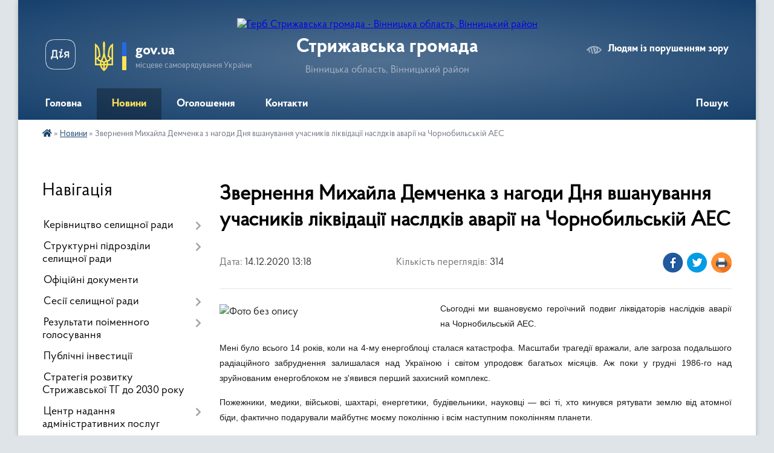

--- FILE ---
content_type: text/html; charset=UTF-8
request_url: https://stryzhavska-rada.gov.ua/news/1607945066/
body_size: 21444
content:
<!DOCTYPE html>
<html lang="uk">
<head>
	<!--[if IE]><meta http-equiv="X-UA-Compatible" content="IE=edge"><![endif]-->
	<meta charset="utf-8">
	<meta name="viewport" content="width=device-width, initial-scale=1">
	<!--[if IE]><script>
		document.createElement('header');
		document.createElement('nav');
		document.createElement('main');
		document.createElement('section');
		document.createElement('article');
		document.createElement('aside');
		document.createElement('footer');
		document.createElement('figure');
		document.createElement('figcaption');
	</script><![endif]-->
	<title>Звернення Михайла Демченка з нагоди Дня вшанування учасників ліквідації наслдків аварії на Чорнобильській АЕС | Стрижавська громада</title>
	<meta name="description" content="Сьогодні ми вшановуємо героїчний подвиг ліквідаторів наслідків аварії на Чорнобильській АЕС.. . Мені було всього 14 років, коли на 4-му енергоблоці сталася катастрофа. Масштаби трагедії вражали, але загроза подальшого радіаційного забруднен">
	<meta name="keywords" content="Звернення, Михайла, Демченка, з, нагоди, Дня, вшанування, учасників, ліквідації, наслдків, аварії, на, Чорнобильській, АЕС, |, Стрижавська, громада">

	
		<meta property="og:image" content="https://rada.info/upload/users_files/04330007/6996a09a343047f8108f7e4f04178a59.jpg">
	<meta property="og:image:width" content="1286">
	<meta property="og:image:height" content="857">
			<meta property="og:title" content="Звернення Михайла Демченка з нагоди Дня вшанування учасників ліквідації наслдків аварії на Чорнобильській АЕС">
			<meta property="og:description" content="Сьогодні ми вшановуємо героїчний подвиг ліквідаторів наслідків аварії на Чорнобильській АЕС.">
			<meta property="og:type" content="article">
	<meta property="og:url" content="https://stryzhavska-rada.gov.ua/news/1607945066/">
		
		<link rel="apple-touch-icon" sizes="57x57" href="https://gromada.org.ua/apple-icon-57x57.png">
	<link rel="apple-touch-icon" sizes="60x60" href="https://gromada.org.ua/apple-icon-60x60.png">
	<link rel="apple-touch-icon" sizes="72x72" href="https://gromada.org.ua/apple-icon-72x72.png">
	<link rel="apple-touch-icon" sizes="76x76" href="https://gromada.org.ua/apple-icon-76x76.png">
	<link rel="apple-touch-icon" sizes="114x114" href="https://gromada.org.ua/apple-icon-114x114.png">
	<link rel="apple-touch-icon" sizes="120x120" href="https://gromada.org.ua/apple-icon-120x120.png">
	<link rel="apple-touch-icon" sizes="144x144" href="https://gromada.org.ua/apple-icon-144x144.png">
	<link rel="apple-touch-icon" sizes="152x152" href="https://gromada.org.ua/apple-icon-152x152.png">
	<link rel="apple-touch-icon" sizes="180x180" href="https://gromada.org.ua/apple-icon-180x180.png">
	<link rel="icon" type="image/png" sizes="192x192"  href="https://gromada.org.ua/android-icon-192x192.png">
	<link rel="icon" type="image/png" sizes="32x32" href="https://gromada.org.ua/favicon-32x32.png">
	<link rel="icon" type="image/png" sizes="96x96" href="https://gromada.org.ua/favicon-96x96.png">
	<link rel="icon" type="image/png" sizes="16x16" href="https://gromada.org.ua/favicon-16x16.png">
	<link rel="manifest" href="https://gromada.org.ua/manifest.json">
	<meta name="msapplication-TileColor" content="#ffffff">
	<meta name="msapplication-TileImage" content="https://gromada.org.ua/ms-icon-144x144.png">
	<meta name="theme-color" content="#ffffff">
	
	
		<meta name="robots" content="">
	
    <link rel="preload" href="https://cdnjs.cloudflare.com/ajax/libs/font-awesome/5.9.0/css/all.min.css" as="style">
	<link rel="stylesheet" href="https://cdnjs.cloudflare.com/ajax/libs/font-awesome/5.9.0/css/all.min.css" integrity="sha512-q3eWabyZPc1XTCmF+8/LuE1ozpg5xxn7iO89yfSOd5/oKvyqLngoNGsx8jq92Y8eXJ/IRxQbEC+FGSYxtk2oiw==" crossorigin="anonymous" referrerpolicy="no-referrer" />

    <link rel="preload" href="//gromada.org.ua/themes/km2/css/styles_vip.css?v=3.34" as="style">
	<link rel="stylesheet" href="//gromada.org.ua/themes/km2/css/styles_vip.css?v=3.34">
	<link rel="stylesheet" href="//gromada.org.ua/themes/km2/css/14/theme_vip.css?v=1768920027">
	
		<!--[if lt IE 9]>
	<script src="https://oss.maxcdn.com/html5shiv/3.7.2/html5shiv.min.js"></script>
	<script src="https://oss.maxcdn.com/respond/1.4.2/respond.min.js"></script>
	<![endif]-->
	<!--[if gte IE 9]>
	<style type="text/css">
		.gradient { filter: none; }
	</style>
	<![endif]-->

</head>
<body class="">

	<a href="#top_menu" class="skip-link link" aria-label="Перейти до головного меню (Alt+1)" accesskey="1">Перейти до головного меню (Alt+1)</a>
	<a href="#left_menu" class="skip-link link" aria-label="Перейти до бічного меню (Alt+2)" accesskey="2">Перейти до бічного меню (Alt+2)</a>
    <a href="#main_content" class="skip-link link" aria-label="Перейти до головного вмісту (Alt+3)" accesskey="3">Перейти до текстового вмісту (Alt+3)</a>




	
	<div class="wrap">
		
		<header>
			<div class="header_wrap">
				<div class="logo">
					<a href="https://stryzhavska-rada.gov.ua/" id="logo" class="form_2">
						<img src="https://rada.info/upload/users_files/04330007/gerb/Копия-3-imgonline-com-ua-Transparent-backgr-MAWDKbEakLVCSF-m-копия.png" alt="Герб Стрижавська громада - Вінницька область, Вінницький район">
					</a>
				</div>
				<div class="title">
					<div class="slogan_1">Стрижавська громада</div>
					<div class="slogan_2">Вінницька область, Вінницький район</div>
				</div>
				<div class="gov_ua_block">
					<a class="diia" href="https://diia.gov.ua/" target="_blank" rel="nofollow" title="Державні послуги онлайн"><img src="//gromada.org.ua/themes/km2/img/diia.png" alt="Логотип Diia"></a>
					<img src="//gromada.org.ua/themes/km2/img/gerb.svg" class="gerb" alt="Герб України">
					<span class="devider"></span>
					<div class="title">
						<b>gov.ua</b>
						<span>місцеве самоврядування України</span>
					</div>
				</div>
								<div class="alt_link">
					<a href="#" rel="nofollow" title="Режим високої контастності" onclick="return set_special('af4494a4f45d4fdec5f1a635188fde11441c504e');">Людям із порушенням зору</a>
				</div>
								
				<section class="top_nav">
					<nav class="main_menu" id="top_menu">
						<ul>
														<li class="">
								<a href="https://stryzhavska-rada.gov.ua/main/"><span>Головна</span></a>
																							</li>
														<li class="active">
								<a href="https://stryzhavska-rada.gov.ua/news/"><span>Новини</span></a>
																							</li>
														<li class="">
								<a href="https://stryzhavska-rada.gov.ua/more_news/"><span>Оголошення</span></a>
																							</li>
														<li class="">
								<a href="https://stryzhavska-rada.gov.ua/feedback/"><span>Контакти</span></a>
																							</li>
																				</ul>
					</nav>
					&nbsp;
					<button class="menu-button" id="open-button"><i class="fas fa-bars"></i> Меню сайту</button>
					<a href="https://stryzhavska-rada.gov.ua/search/" rel="nofollow" class="search_button">Пошук</a>
				</section>
				
			</div>
		</header>
				
		<section class="bread_crumbs">
		<div xmlns:v="http://rdf.data-vocabulary.org/#"><a href="https://stryzhavska-rada.gov.ua/" title="Головна сторінка"><i class="fas fa-home"></i></a> &raquo; <a href="https://stryzhavska-rada.gov.ua/news/" aria-current="page">Новини</a>  &raquo; <span>Звернення Михайла Демченка з нагоди Дня вшанування учасників ліквідації наслдків аварії на Чорнобильській АЕС</span></div>
	</section>
	
	<section class="center_block">
		<div class="row">
			<div class="grid-25 fr">
				<aside>
				
									
										<div class="sidebar_title">Навігація</div>
										
					<nav class="sidebar_menu" id="left_menu">
						<ul>
														<li class=" has-sub">
								<a href="https://stryzhavska-rada.gov.ua/kerivnictvo-selischnoi-radi-17-50-01-26-10-2018/"><span>Керівництво селищної ради</span></a>
																<button onclick="return show_next_level(this);" aria-label="Показати підменю"></button>
																								<ul>
																		<li class="">
										<a href="https://stryzhavska-rada.gov.ua/golova-selischnoi-radi-17-55-31-26-10-2018/"><span>Голова селищної ради</span></a>
																													</li>
																		<li class="">
										<a href="https://stryzhavska-rada.gov.ua/zastupnik-selischnogo-golovi-15-23-37-11-01-2021/"><span>Заступник селищного голови з питань діяльності виконавчих органів</span></a>
																													</li>
																		<li class="">
										<a href="https://stryzhavska-rada.gov.ua/sekretar-selischnoi-radi-14-55-42-30-10-2018/"><span>Секретар селищної ради</span></a>
																													</li>
																		<li class="">
										<a href="https://stryzhavska-rada.gov.ua/kerujuchij-spravami-sekretar-selischnoi-radi-16-37-47-11-01-2021/"><span>Керуючий справами (секретар) виконавчого комітету</span></a>
																													</li>
																		<li class="">
										<a href="https://stryzhavska-rada.gov.ua/starosti-15-25-02-11-01-2021/"><span>Старости</span></a>
																													</li>
																										</ul>
															</li>
														<li class=" has-sub">
								<a href="https://stryzhavska-rada.gov.ua/struktura-selischnoi-radi-08-51-05-06-10-2021/"><span>Структурні підрозділи селищної ради</span></a>
																<button onclick="return show_next_level(this);" aria-label="Показати підменю"></button>
																								<ul>
																		<li class="">
										<a href="https://stryzhavska-rada.gov.ua/telefonij-dovidnik-18-20-57-26-10-2018/"><span>Апарат селищної ради</span></a>
																													</li>
																		<li class=" has-sub">
										<a href="https://stryzhavska-rada.gov.ua/strukturni-pidrozdili-16-17-07-30-06-2021/"><span>Виконавчі органи</span></a>
																				<button onclick="return show_next_level(this);" aria-label="Показати підменю"></button>
																														<ul>
																						<li><a href="https://stryzhavska-rada.gov.ua/viddil-zhitlovokomunalnogo-gospodarstva-ta-blagoustroju-16-27-37-30-06-2021/"><span>Відділ житлово-комунального господарства та благоустрою</span></a></li>
																						<li><a href="https://stryzhavska-rada.gov.ua/zemelnij-viddil-16-20-23-30-06-2021/"><span>Відділ соціального захисту та соціального забезпечення населення</span></a></li>
																						<li><a href="https://stryzhavska-rada.gov.ua/finansovij-viddil-16-20-44-30-06-2021/"><span>Відділ фінансів</span></a></li>
																						<li><a href="https://stryzhavska-rada.gov.ua/viddil-osviti-simi-molodi-sportu-kulturi-ta-turizmu-16-30-06-30-06-2021/"><span>Відділ освіти, сім'ї, молоді, спорту, культури та туризму</span></a></li>
																						<li><a href="https://stryzhavska-rada.gov.ua/sluzhba-u-spravah-ditej-16-30-36-30-06-2021/"><span>Служба у справах дітей</span></a></li>
																																</ul>
																			</li>
																		<li class="">
										<a href="https://stryzhavska-rada.gov.ua/komunalni-pidpriemstva-ustanovi-zakladi-14-17-08-21-01-2025/"><span>Комунальні підприємства, установи, заклади</span></a>
																													</li>
																										</ul>
															</li>
														<li class="">
								<a href="https://stryzhavska-rada.gov.ua/docs/"><span>Офіційні документи</span></a>
																							</li>
														<li class=" has-sub">
								<a href="https://stryzhavska-rada.gov.ua/sesii-selischnoi-radi-09-03-00-14-04-2025/"><span>Сесії селищної ради</span></a>
																<button onclick="return show_next_level(this);" aria-label="Показати підменю"></button>
																								<ul>
																		<li class=" has-sub">
										<a href="https://stryzhavska-rada.gov.ua/protokoli-zasidan-sesij-15-03-57-04-01-2024/"><span>Протоколи засідань сесій</span></a>
																				<button onclick="return show_next_level(this);" aria-label="Показати підменю"></button>
																														<ul>
																						<li><a href="https://stryzhavska-rada.gov.ua/2025-rik-09-06-50-06-03-2025/"><span>2025 рік</span></a></li>
																						<li><a href="https://stryzhavska-rada.gov.ua/2024-rik-10-36-03-20-03-2024/"><span>2024 рік</span></a></li>
																						<li><a href="https://stryzhavska-rada.gov.ua/2023-rik-15-33-52-04-01-2024/"><span>2023 рік</span></a></li>
																																</ul>
																			</li>
																		<li class=" has-sub">
										<a href="https://stryzhavska-rada.gov.ua/protokoli-zasidan-postijnih-komisij-09-27-24-11-04-2025/"><span>Протоколи засідань постійних комісій</span></a>
																				<button onclick="return show_next_level(this);" aria-label="Показати підменю"></button>
																														<ul>
																						<li><a href="https://stryzhavska-rada.gov.ua/bjudzhetna-komisiya-09-28-56-11-04-2025/"><span>Комісія з питань фінансів, бюджету, планування соціально-економічного розвитку, інвестицій та міжнародного співробітництва</span></a></li>
																						<li><a href="https://stryzhavska-rada.gov.ua/komisiya-z-gumunitarnih-pitan-13-55-30-11-04-2025/"><span>Комісія з гуманітарних питань</span></a></li>
																						<li><a href="https://stryzhavska-rada.gov.ua/komisii-pitan-arhitekturi-budivnictva-planuvannya-teritorij-istorichnogo-seredovischa-ta-blagoustroju-14-09-11-11-04-2025/"><span>Комісії питань архітектури, будівництва, планування територій, історичного середовища та благоустрою</span></a></li>
																						<li><a href="https://stryzhavska-rada.gov.ua/komisii-pitan-prav-ljudini-zakonnosti-deputatskoi-diyalnosti-etiki-glasnosti-ta-reglamentu-14-24-56-11-04-2025/"><span>Комісії  питань прав людини, законності, депутатської діяльності, етики, гласності та регламенту</span></a></li>
																						<li><a href="https://stryzhavska-rada.gov.ua/komisii-z-pitan-ohoroni-navkolishnogo-prirodnogo-seredovischa-ta-reguljuvannya-zemelnih-vidnosin-14-40-16-11-04-2025/"><span>Комісії з питань охорони навколишнього природного середовища та регулювання земельних відносин</span></a></li>
																																</ul>
																			</li>
																		<li class=" has-sub">
										<a href="https://stryzhavska-rada.gov.ua/poryadok-dennyy-16-24-58-21-01-2020/"><span>Порядок денний</span></a>
																				<button onclick="return show_next_level(this);" aria-label="Показати підменю"></button>
																														<ul>
																						<li><a href="https://stryzhavska-rada.gov.ua/poryadok-dennij-2025-roku-08-58-27-06-03-2025/"><span>Порядок денний 2025 року</span></a></li>
																						<li><a href="https://stryzhavska-rada.gov.ua/poryadok-dennij-2024-roku-10-46-18-09-02-2024/"><span>Порядок денний 2024 року</span></a></li>
																						<li><a href="https://stryzhavska-rada.gov.ua/poryadok-dennij-2023-roku-12-06-23-01-02-2023/"><span>Порядок денний 2023 року</span></a></li>
																						<li><a href="https://stryzhavska-rada.gov.ua/2022-12-34-41-15-02-2022/"><span>Порядок денний 2022 року</span></a></li>
																						<li><a href="https://stryzhavska-rada.gov.ua/poryadok-dennij-2021-roku-18-04-36-04-01-2021/"><span>Порядок денний 2021 року</span></a></li>
																						<li><a href="https://stryzhavska-rada.gov.ua/poryadok-dennyy-2020-roku-16-28-14-21-01-2020/"><span>Порядок денний 2020 року</span></a></li>
																						<li><a href="https://stryzhavska-rada.gov.ua/poryadok-dennij-2019-roku-16-25-56-21-12-2020/"><span>Порядок денний 2019 року</span></a></li>
																						<li><a href="https://stryzhavska-rada.gov.ua/poryadok-dennij-2018-roku-16-26-19-21-12-2020/"><span>Порядок денний 2018 року</span></a></li>
																																</ul>
																			</li>
																										</ul>
															</li>
														<li class=" has-sub">
								<a href="https://stryzhavska-rada.gov.ua/rezultati-poimennogo-golosuvannya-09-26-18-14-04-2025/"><span>Результати поіменного голосування</span></a>
																<button onclick="return show_next_level(this);" aria-label="Показати підменю"></button>
																								<ul>
																		<li class=" has-sub">
										<a href="https://stryzhavska-rada.gov.ua/2025-09-14-33-14-04-2025/"><span>2025</span></a>
																				<button onclick="return show_next_level(this);" aria-label="Показати підменю"></button>
																														<ul>
																						<li><a href="https://stryzhavska-rada.gov.ua/rezultati-golosuvannya-102-pozachergovoi-sesii-8-sklikannya-vid-25-bereznya-2025-roku-18-34-03-25-03-2025/"><span>Результати голосування 102 позачергової сесії 8 скликання від 25 березня 2025 року</span></a></li>
																						<li><a href="https://stryzhavska-rada.gov.ua/rezultati-golosuvannya-101-chergovoi-sesii-8-sklikannya-vid-25-bereznya-2025-roku-17-59-20-25-03-2025/"><span>Результати голосування 101 чергової сесії 8 скликання від 25 березня 2025 року</span></a></li>
																						<li><a href="https://stryzhavska-rada.gov.ua/rezultati-golosuvannya-100-pozachergovoi-sesii-8-sklikannya-vid-24-ljutogo-2025-roku-17-16-56-24-02-2025/"><span>Результати голосування 100 позачергової сесії 8 скликання від 24 лютого 2025 року</span></a></li>
																						<li><a href="https://stryzhavska-rada.gov.ua/rezultati-golosuvannya-99-pozachergovoi-sesii-8-sklikannya-vid-13-ljutogo-2025-roku-15-07-01-13-02-2025/"><span>Результати голосування 99 позачергової сесії 8 скликання від 13 лютого 2025 року</span></a></li>
																						<li><a href="https://stryzhavska-rada.gov.ua/rezultati-golosuvannya-98-chergovoi-sesii-8-sklikannya-vid-30-sichnya-2024-roku-12-35-54-30-01-2025/"><span>Результати голосування 98 чергової сесії 8 скликання від 30 січня 2025 року</span></a></li>
																						<li><a href="https://stryzhavska-rada.gov.ua/rezultati-golosuvannya-97-pozachergovoi-sesii-8-sklikannya-vid-16-sichnya-2025-roku-10-09-06-20-01-2025/"><span>Результати голосування 97 позачергової сесії 8 скликання від 16 січня 2025 року</span></a></li>
																						<li><a href="https://stryzhavska-rada.gov.ua/1-10-57-16-14-04-2025/"><span>1</span></a></li>
																						<li><a href="https://stryzhavska-rada.gov.ua/rezultati-golosuvannya-111-chergovoi-sesii-8-sklikannya-vid-24-zhovtnya-2025-roku-15-26-40-24-10-2025/"><span>Результати голосування 111 чергової сесії 8 скликання від 24 жовтня 2025 року</span></a></li>
																						<li><a href="https://stryzhavska-rada.gov.ua/rezultati-golosuvannya-110-pozachergovoi-sesii-8-sklikannya-vid-02-zhovtnya-2025-roku-16-40-54-02-10-2025/"><span>Результати голосування 110 позачергової сесії 8 скликання від 02 жовтня 2025 року</span></a></li>
																						<li><a href="https://stryzhavska-rada.gov.ua/rezultati-golosuvannya-107-chergovoi-sesii-8-sklikannya-vid-26-serpnya-2025-roku-15-54-24-26-08-2025/"><span>Результати голосування 107 чергової сесії 8 скликання від 26 серпня 2025 року</span></a></li>
																						<li><a href="https://stryzhavska-rada.gov.ua/rezultati-golosuvannya-109-pozachergovoi-sesii-8-sklikannya-vid-25-bereznya-2025-roku-17-23-37-25-09-2025/"><span>Результати голосування 109 позачергової сесії 8 скликання від 25 вересня 2025 року</span></a></li>
																						<li><a href="https://stryzhavska-rada.gov.ua/rezultati-golosuvannya-114-chergovoi-sesii-8-sklikannya-vid-23-grudnya-2025-roku-18-16-04-23-12-2025/"><span>Результати голосування 114 чергової сесії 8 скликання від 23 грудня 2025 року</span></a></li>
																						<li><a href="https://stryzhavska-rada.gov.ua/rezultati-golosuvannya-112-pozachergovoi-sesii-8-sklikannya-vid-19-listopada-2025-roku-17-10-21-19-11-2025/"><span>Результати голосування 112 позачергової сесії 8 скликання від 19 листопада 2025 року</span></a></li>
																						<li><a href="https://stryzhavska-rada.gov.ua/rezultati-golosuvannya-104-chergovoi-sesii-8-sklikannya-vid-11-chervnya-2025-roku-17-45-13-11-06-2025/"><span>Результати голосування 104 чергової сесії 8 скликання від 11 червня 2025 року</span></a></li>
																						<li><a href="https://stryzhavska-rada.gov.ua/rezultati-golosuvannya-108-pozachergovoi-sesii-8-sklikannya-vid-25-bereznya-2025-roku-17-22-10-11-09-2025/"><span>Результати голосування 108 позачергової сесії 8 скликання від 11 вересня 2025 року</span></a></li>
																						<li><a href="https://stryzhavska-rada.gov.ua/rezultati-golosuvannya-106-pozachergovoi-sesii-8-sklikannya-vid-07-serpnya-2025-roku-14-42-11-07-08-2025/"><span>Результати голосування 106 позачергової сесії 8 скликання від 07 серпня 2025 року</span></a></li>
																						<li><a href="https://stryzhavska-rada.gov.ua/rezultati-golosuvannya-105-pozachergovoi-sesii-8-sklikannya-vid-03-lipnya-2025-roku-14-25-18-03-07-2025/"><span>Результати голосування 105 позачергової сесії 8 скликання від 03 липня 2025 року</span></a></li>
																						<li><a href="https://stryzhavska-rada.gov.ua/rezultati-golosuvannya-113-chergovoi-sesii-8-sklikannya-vid-05-grudnya-2025-roku-15-57-04-05-12-2025/"><span>Результати голосування 113 чергової сесії 8 скликання від 05 грудня 2025 року</span></a></li>
																						<li><a href="https://stryzhavska-rada.gov.ua/rezultati-golosuvannya-103-pozachergovoi-sesii-8-sklikannya-vid-22-kvitnya-2025-roku-11-12-36-22-04-2025/"><span>Результати голосування 103 позачергової сесії 8 скликання від 22 квітня 2025 року</span></a></li>
																																</ul>
																			</li>
																		<li class=" has-sub">
										<a href="https://stryzhavska-rada.gov.ua/2024-18-00-49-31-01-2024/"><span>2024</span></a>
																				<button onclick="return show_next_level(this);" aria-label="Показати підменю"></button>
																														<ul>
																						<li><a href="https://stryzhavska-rada.gov.ua/rezultati-golosuvannya-96-chergovoi-sesii-8-sklikannya-vid-20-grudnya-2024-roku-12-31-50-20-12-2024/"><span>Результати голосування 96 чергової сесії 8 скликання від 20 грудня 2024 року</span></a></li>
																						<li><a href="https://stryzhavska-rada.gov.ua/rezultati-golosuvannya-95-chergovoi-sesii-8-sklikannya-vid-18-grudnya-2024-roku-17-45-16-18-12-2024/"><span>Результати голосування 95 позачергової сесії 8 скликання від 18 грудня 2024 року</span></a></li>
																						<li><a href="https://stryzhavska-rada.gov.ua/rezultati-golosuvannya-94-chergovoi-sesii-8-sklikannya-vid-10-grudnya-2024-roku-15-33-35-10-12-2024/"><span>Результати голосування 94 чергової сесії 8 скликання від 10 грудня 2024 року</span></a></li>
																						<li><a href="https://stryzhavska-rada.gov.ua/rezultati-golosuvannya-93-pozachergovoi-sesii-8-sklikannya-vid-15-listopada-2024-roku-10-57-17-15-11-2024/"><span>Результати голосування 93 позачергової сесії 8 скликання від 15 листопада 2024 року</span></a></li>
																						<li><a href="https://stryzhavska-rada.gov.ua/rezultati-golosuvannya-92-pozachergovoi-sesii-8-sklikannya-vid-31-zhovtnya-2024-roku-16-58-17-31-10-2024/"><span>Результати голосування 92 позачергової сесії 8 скликання від 31 жовтня 2024 року</span></a></li>
																						<li><a href="https://stryzhavska-rada.gov.ua/rezultati-golosuvannya-91-chergovoi-sesii-8-sklikannya-vid-09-zhovtnya-2024-roku-17-15-00-09-10-2024/"><span>Результати голосування 91 чергової сесії 8 скликання від 09 жовтня 2024 року</span></a></li>
																						<li><a href="https://stryzhavska-rada.gov.ua/rezultati-golosuvannya-90-pozachergovoi-sesii-8-sklikannya-vid-19-veresnya-2024-roku-18-04-22-19-09-2024/"><span>Результати голосування 90 позачергової сесії 8 скликання від 19 вересня 2024 року</span></a></li>
																						<li><a href="https://stryzhavska-rada.gov.ua/rezultati-golosuvannya-89-chergovoi-sesii-8-sklikannya-vid-28-serpnya-2024-roku-17-25-04-28-08-2024/"><span>Результати голосування 89 чергової сесії 8 скликання від 28 серпня 2024 року</span></a></li>
																						<li><a href="https://stryzhavska-rada.gov.ua/rezultati-golosuvannya-88-pozachergovoi-sesii-8-sklikannya-vid-07-serpnya-2024-roku-17-45-27-07-08-2024/"><span>Результати голосування 88 позачергової сесії 8 скликання від 07 серпня 2024 року</span></a></li>
																						<li><a href="https://stryzhavska-rada.gov.ua/rezultati-golosuvannya-87-pozachergovoi-sesii-8-sklikannya-vid-12-lipnya-2024-roku-16-52-11-12-07-2024/"><span>Результати голосування 87 позачергової сесії 8 скликання від 12 Липня 2024 року</span></a></li>
																						<li><a href="https://stryzhavska-rada.gov.ua/rezultati-golosuvannya-86-chergovoi-sesii-8-sklikannya-vid-12-lipnya-2024-roku-16-49-00-12-07-2024/"><span>Результати голосування 86 чергової сесії 8 скликання від 12 Липня 2024 року</span></a></li>
																						<li><a href="https://stryzhavska-rada.gov.ua/rezultati-golosuvannya-85-chergovoi-sesii-8-sklikannya-vid-12-chervnya-2024-roku-18-37-08-12-06-2024/"><span>Результати голосування 85 чергової сесії 8 скликання від 12 Червня 2024 року</span></a></li>
																						<li><a href="https://stryzhavska-rada.gov.ua/rezultati-golosuvannya-84-pozachergovoi-sesii-8-sklikannya-vid-24-kvitnya-2024-roku-16-48-50-24-04-2024/"><span>Результати голосування 84 позачергової сесії 8 скликання від 24 квітня 2024 року</span></a></li>
																						<li><a href="https://stryzhavska-rada.gov.ua/rezultati-golosuvannya-83-pozachergovoi-sesii-8-sklikannya-vid-29-bereznya-2024-roku-16-56-50-29-03-2024/"><span>Результати голосування 83 позачергової сесії 8 скликання від 29 березня 2024 року</span></a></li>
																						<li><a href="https://stryzhavska-rada.gov.ua/rezultati-golosuvannya-82-chergovoi-sesii-8-sklikannya-vid-05-bereznya-2024-roku-17-36-07-05-03-2024/"><span>Результати голосування 82 чергової сесії 8 скликання від 05 березня 2024 року</span></a></li>
																						<li><a href="https://stryzhavska-rada.gov.ua/rezultati-golosuvannya-81-pozachergovoi-sesii-8-sklikannya-vid-05-bereznya-2022-roku-17-20-48-05-03-2024/"><span>Результати голосування 81 позачергової сесії 8 скликання від 05 березня 2024 року</span></a></li>
																						<li><a href="https://stryzhavska-rada.gov.ua/rezultati-golosuvannya-80-pozachergovoi-sesii-8-sklikannya-vid-21-ljutogo-2024-roku-17-37-49-21-02-2024/"><span>Результати голосування 80 позачергової сесії 8 скликання від 21 лютого 2024 року</span></a></li>
																						<li><a href="https://stryzhavska-rada.gov.ua/rezultati-golosuvannya-79-pozachergovoi-sesii-8-sklikannya-vid-08-ljutogo-2024-roku-17-06-10-08-02-2024/"><span>Результати голосування 79 позачергової сесії 8 скликання від 08 лютого 2024 року</span></a></li>
																						<li><a href="https://stryzhavska-rada.gov.ua/rezultati-golosuvannya-78-chergovoi-sesii-8-sklikannya-vid-31-sichnya-2024-roku-18-02-09-31-01-2024/"><span>Результати голосування 78 чергової сесії 8 скликання від 31 січня 2024 року</span></a></li>
																																</ul>
																			</li>
																		<li class=" has-sub">
										<a href="https://stryzhavska-rada.gov.ua/2023-16-40-35-31-01-2023/"><span>2023</span></a>
																				<button onclick="return show_next_level(this);" aria-label="Показати підменю"></button>
																														<ul>
																						<li><a href="https://stryzhavska-rada.gov.ua/rezultati-golosuvannya-77-chergovoi-sesii-8-sklikannya-vid-22-grudnya-2023-roku-17-05-30-22-12-2023/"><span>Результати голосування 77 чергової сесії 8 скликання від 22 грудня 2023 року</span></a></li>
																						<li><a href="https://stryzhavska-rada.gov.ua/rezultati-golosuvannya-76-pozachergovoi-sesii-8-sklikannya-vid-18-grudnya-2023-roku-17-06-38-18-12-2023/"><span>Результати голосування 76 позачергової сесії 8 скликання від 18 грудня 2023 року</span></a></li>
																						<li><a href="https://stryzhavska-rada.gov.ua/rezultati-golosuvannya-75-pozachergovoi-sesii-8-sklikannya-vid-30-listopada-2023-roku-16-40-51-30-11-2023/"><span>Результати голосування 75 позачергової сесії 8 скликання від 30 листопада 2023 року</span></a></li>
																						<li><a href="https://stryzhavska-rada.gov.ua/rezultati-golosuvannya-74-chergovoi-sesii-8-sklikannya-vid-30-listopada-2022-roku-16-39-16-30-11-2023/"><span>Результати голосування 74 чергової сесії 8 скликання від 30 листопада 2023 року</span></a></li>
																						<li><a href="https://stryzhavska-rada.gov.ua/rezultati-golosuvannya-73-pozachergovoi-sesii-8-sklikannya-vid-13-listopada-2022-roku-17-32-16-13-11-2023/"><span>Результати голосування 73 позачергової сесії 8 скликання від 13 листопада 2022 року</span></a></li>
																						<li><a href="https://stryzhavska-rada.gov.ua/rezultati-golosuvannya-52-chergovoi-sesii-8-sklikannya-vid-27-zhovtnya-2023-roku-16-01-47-27-10-2023/"><span>Результати голосування 72 чергової сесії 8 скликання від 27 жовтня 2023 року</span></a></li>
																						<li><a href="https://stryzhavska-rada.gov.ua/rezultati-golosuvannya-71-pozachergovoi-sesii-8-sklikannya-vid-24-zhovtnya-2023-roku-16-35-46-24-10-2023/"><span>Результати голосування 71 позачергової сесії 8 скликання від 24 жовтня 2023 року</span></a></li>
																						<li><a href="https://stryzhavska-rada.gov.ua/rezultati-golosuvannya-70-pozachergovoi-sesii-8-sklikannya-vid-29-veresnya-2022-roku-16-27-55-29-09-2023/"><span>Результати голосування 70 позачергової сесії 8 скликання від 29 вересня 2023 року</span></a></li>
																						<li><a href="https://stryzhavska-rada.gov.ua/rezultati-golosuvannya-69-chergovoi-sesii-8-sklikannya-vid-08-veresnya-2022-roku-16-54-39-07-09-2023/"><span>Результати голосування 69 чергової сесії 8 скликання від 08 вересня 2022 року</span></a></li>
																						<li><a href="https://stryzhavska-rada.gov.ua/rezultati-golosuvannya-68-pozachergovoi-sesii-8-sklikannya-vid-22-serpnya-2023-roku-15-37-15-22-08-2023/"><span>Результати голосування 68 позачергової сесії 8 скликання від 22 серпня 2023 року</span></a></li>
																						<li><a href="https://stryzhavska-rada.gov.ua/rezultati-golosuvannya-67-chergovoi-sesii-8-sklikannya-vid-01-serpnya-2023-roku-15-17-31-01-08-2023/"><span>Результати голосування 67 позачергової сесії 8 скликання від 01 серпня 2023 року</span></a></li>
																						<li><a href="https://stryzhavska-rada.gov.ua/rezultati-golosuvannya-66-chergovoi-sesii-8-sklikannya-vid-14-lipnya-2023-roku-12-24-40-14-07-2023/"><span>Результати голосування 66 чергової сесії 8 скликання від 14 липня 2023 року</span></a></li>
																						<li><a href="https://stryzhavska-rada.gov.ua/rezultati-golosuvannya-65-pozachergovoi-sesii-8-sklikannya-vid-14-lipnya-2023-roku-12-22-57-14-07-2023/"><span>Результати голосування 65 позачергової сесії 8 скликання від 14 липня 2023 року</span></a></li>
																						<li><a href="https://stryzhavska-rada.gov.ua/rezultati-golosuvannya-64-pozachergovoi-sesii-8-sklikannya-vid-16-chervnya-2022-roku-11-22-32-16-06-2023/"><span>Результати голосування 64 позачергової сесії 8 скликання від 16 червня 2022 року</span></a></li>
																						<li><a href="https://stryzhavska-rada.gov.ua/rezultati-golosuvannya-63-pozachergovoi-sesii-8-sklikannya-vid-02-chervnya-2023-roku-12-55-30-02-06-2023/"><span>Результати голосування 63 позачергової сесії 8 скликання від 02 червня 2023 року</span></a></li>
																						<li><a href="https://stryzhavska-rada.gov.ua/rezultati-golosuvannya-62-pozachergovoi-sesii-8-sklikannya-vid-16-travnya-2023-roku-17-51-32-16-05-2023/"><span>Результати голосування 62 позачергової сесії 8 скликання від 16 травня 2023 року</span></a></li>
																						<li><a href="https://stryzhavska-rada.gov.ua/rezultati-golosuvannya-61-chergovoi-sesii-8-sklikannya-vid-28-kvitnya-2023-roku-15-46-36-28-04-2023/"><span>Результати голосування 61 чергової сесії 8 скликання від 28 квітня 2023 року</span></a></li>
																						<li><a href="https://stryzhavska-rada.gov.ua/rezultati-golosuvannya-60-pozachergovoi-sesii-8-sklikannya-vid-22-bereznya-2022-roku-17-29-13-22-03-2023/"><span>Результати голосування 60 позачергової сесії 8 скликання від 22 березня 2023 року</span></a></li>
																						<li><a href="https://stryzhavska-rada.gov.ua/rezultati-golosuvannya-59-chergovoi-sesii-8-sklikannya-vid-28-ljutogo-2023-roku-17-19-52-28-02-2023/"><span>Результати голосування 59 чергової сесії 8 скликання від 28 лютого 2023 року</span></a></li>
																						<li><a href="https://stryzhavska-rada.gov.ua/rezultati-golosuvannya-58-pozachergovoi-sesii-8-sklikannya-vid-10-ljutogo-2023-roku-16-46-09-10-02-2023/"><span>Результати голосування 58 позачергової сесії 8 скликання від 10 лютого 2023 року</span></a></li>
																						<li><a href="https://stryzhavska-rada.gov.ua/rezultati-golosuvannya-57-chergovoi-sesii-8-sklikannya-vid-31-sichnya-2023-roku-16-42-08-31-01-2023/"><span>Результати голосування 57 чергової сесії 8 скликання від 31 січня 2023 року</span></a></li>
																																</ul>
																			</li>
																		<li class=" has-sub">
										<a href="https://stryzhavska-rada.gov.ua/2022-09-54-30-14-02-2022/"><span>2022</span></a>
																				<button onclick="return show_next_level(this);" aria-label="Показати підменю"></button>
																														<ul>
																						<li><a href="https://stryzhavska-rada.gov.ua/rezultati-golosuvannya-56-chergovoi-sesii-8-sklikannya-vid-22-grudnya-2022-roku-16-15-13-22-12-2022/"><span>Результати голосування 56 чергової сесії 8 скликання від 22 грудня 2022 року</span></a></li>
																						<li><a href="https://stryzhavska-rada.gov.ua/rezultati-golosuvannya-55-pozachergovoi-sesii-8-sklikannya-vid-15-grudnya-2022-roku-16-04-03-15-12-2022/"><span>Результати голосування 55 позачергової сесії 8 скликання від 15 грудня 2022 року</span></a></li>
																						<li><a href="https://stryzhavska-rada.gov.ua/rezultati-golosuvannya-54-pozachergovoi-sesii-8-sklikannya-vid-06-grudnya-2022-roku-14-46-38-06-12-2022/"><span>Результати голосування 54 позачергової сесії 8 скликання від 06 грудня 2022 року</span></a></li>
																						<li><a href="https://stryzhavska-rada.gov.ua/rezultati-golosuvannya-53-pozachergovoi-sesii-8-sklikannya-vid-02-grudnya-2022-roku-15-39-30-02-12-2022/"><span>Результати голосування 53 позачергової сесії 8 скликання від 02 грудня 2022 року</span></a></li>
																						<li><a href="https://stryzhavska-rada.gov.ua/rezultati-golosuvannya-22-chergovoi-sesii-8-sklikannya-vid-02-grudnya-2022-roku-15-35-58-02-12-2022/"><span>Результати голосування 52 чергової сесії 8 скликання від 02 грудня 2022 року</span></a></li>
																						<li><a href="https://stryzhavska-rada.gov.ua/rezultati-golosuvannya-51-pozachergovoi-sesii-8-sklikannya-vid-09-listopada-2022-roku-17-10-33-09-11-2022/"><span>Результати голосування 51 позачергової сесії 8 скликання від 09 листопада 2022 року</span></a></li>
																						<li><a href="https://stryzhavska-rada.gov.ua/rezultati-golosuvannya-50-pozachergovoi-sesii-8-sklikannya-vid-29-bereznya-2022-roku-16-18-29-29-09-2022/"><span>Результати голосування 50 позачергової сесії 8 скликання від 29 березня 2022 року</span></a></li>
																						<li><a href="https://stryzhavska-rada.gov.ua/rezultati-golosuvannya-49-pozachergovoi-sesii-8-sklikannya-vid-31-serpnya-2022-roku-15-15-53-31-08-2022/"><span>Результати голосування 49 позачергової сесії 8 скликання від 31 серпня 2022 року</span></a></li>
																						<li><a href="https://stryzhavska-rada.gov.ua/rezultati-golosuvannya-48-pozachergovoi-sesii-8-sklikannya-vid-29-lipnya-2022-roku-10-36-41-14-04-2025/"><span>Результати голосування 48 позачергової сесії 8 скликання від 29 липня 2022 року</span></a></li>
																						<li><a href="https://stryzhavska-rada.gov.ua/rezultati-golosuvannya-47-chergovoi-sesii-8-sklikannya-vid-14-lipnya-2022-roku-17-12-36-14-07-2022/"><span>Результати голосування 47 чергової сесії 8 скликання від 14 липня 2022 року</span></a></li>
																						<li><a href="https://stryzhavska-rada.gov.ua/rezultati-golosuvannya-46-pozachergovoi-sesii-8-sklikannya-vid-22-chervnya-2022-roku-16-56-04-22-06-2022/"><span>Результати голосування 46 позачергової сесії 8 скликання від 22 червня 2022 року</span></a></li>
																						<li><a href="https://stryzhavska-rada.gov.ua/rezultati-golosuvannya-45-pozachergovoi-sesii-8-sklikannya-vid-03-chervnya-2022-roku-10-43-04-03-06-2022/"><span>Результати голосування 45 позачергової сесії 8 скликання від 03 червня 2022 року</span></a></li>
																						<li><a href="https://stryzhavska-rada.gov.ua/rezultati-golosuvannya-44-chergovoi-sesii-8-sklikannya-vid-27-travnya-2022-roku-11-38-25-27-05-2022/"><span>Результати голосування 44 чергової сесії 8 скликання від  27 травня 2022 року</span></a></li>
																						<li><a href="https://stryzhavska-rada.gov.ua/rezultati-golosuvannya-43-pozachergovoi-sesii-8-sklikannya-vid-12-kvitnya-2022-roku-11-37-38-27-05-2022/"><span>Результати голосування 43 позачергової сесії 8 скликання від 12 травня 2022 року</span></a></li>
																						<li><a href="https://stryzhavska-rada.gov.ua/rezultati-golosuvannya-42-pozachergovoi-sesii-8-sklikannya-vid-04-kvitnya-2022-roku-11-36-58-27-05-2022/"><span>Результати голосування 42 позачергової сесії 8 скликання від 04 травня 2022 року</span></a></li>
																						<li><a href="https://stryzhavska-rada.gov.ua/rezultati-golosuvannya-41-pozachergovoi-sesii-8-sklikannya-vid-22-kvitnya-2022-roku-11-34-39-27-05-2022/"><span>Результати голосування 41 позачергової сесії 8 скликання від 22 квітня 2022 року</span></a></li>
																						<li><a href="https://stryzhavska-rada.gov.ua/rezultati-golosuvannya-40-pozachergovoi-sesii-8-sklikannya-vid-07-kvitnya-2022-roku-14-52-48-07-04-2022/"><span>Результати голосування 40 позачергової сесії 8 скликання від 07 квітня 2022 року</span></a></li>
																						<li><a href="https://stryzhavska-rada.gov.ua/rezultati-golosuvannya-39-pozachergovoi-sesii-8-sklikannya-vid-26-bereznya-2022-roku-11-14-51-26-03-2022/"><span>Результати голосування 39 позачергової сесії 8 скликання від 26 березня 2022 року</span></a></li>
																						<li><a href="https://stryzhavska-rada.gov.ua/rezultati-golosuvannya-38-pozachergovoi-sesii-8-sklikannya-vid-24-bereznya-2022-roku-16-40-34-24-03-2022/"><span>Результати голосування 38 позачергової сесії 8 скликання від 24 березня 2022 року</span></a></li>
																						<li><a href="https://stryzhavska-rada.gov.ua/rezultati-golosuvannya-37-chergovoi-sesii-8-sklikannya-vid-24-bereznya-2022-roku-16-37-19-24-03-2022/"><span>Результати голосування 37 чергової сесії 8 скликання від 24 березня 2022 року</span></a></li>
																						<li><a href="https://stryzhavska-rada.gov.ua/rezultati-golosuvannya-36-pozachergovoi-sesii-8-sklikannya-vid-05-bereznya-2022-roku-18-23-49-05-03-2022/"><span>Результати голосування 36 позачергової сесії 8 скликання від 05 березня 2022 року</span></a></li>
																						<li><a href="https://stryzhavska-rada.gov.ua/rezultati-golosuvannya-35-pozachergovoi-sesii-8-sklikannya-vid-18-ljutogo-2022-roku-16-53-03-18-02-2022/"><span>Результати голосування 35 позачергової сесії 8 скликання від 18 лютого 2022 року</span></a></li>
																						<li><a href="https://stryzhavska-rada.gov.ua/rezultati-golosuvannya-34-pozachergovoi-sesii-8-sklikannya-vid-15-ljutogo-2022-roku-17-51-59-15-02-2022/"><span>Результати голосування 34 позачергової сесії 8 скликання від 15 лютого 2022 року</span></a></li>
																																</ul>
																			</li>
																		<li class=" has-sub">
										<a href="https://stryzhavska-rada.gov.ua/rezultati-golosuvannya-2021-roku-14-56-16-05-01-2021/"><span>2021</span></a>
																				<button onclick="return show_next_level(this);" aria-label="Показати підменю"></button>
																														<ul>
																						<li><a href="https://stryzhavska-rada.gov.ua/rezultati-golosuvannya-33-chergovoi-sesii-8-sklikannya-vid-11-ljutogo-2022-roku-12-30-44-11-02-2022/"><span>Результати голосування 33 чергової сесії 8 скликання від 11 лютого  2022 року</span></a></li>
																						<li><a href="https://stryzhavska-rada.gov.ua/rezultati-golosuvannya-32-pozachergovoi-sesii-8-sklikannya-vid-20-sichnya-2022-roku-16-48-10-20-01-2022/"><span>Результати голосування 32 позачергової сесії 8 скликання від 20 січня 2022 року</span></a></li>
																						<li><a href="https://stryzhavska-rada.gov.ua/rezultati-golosuvannya-30-pozachergovoi-sesii-8-sklikannya-vid-12-sichnya-2022-roku-16-35-49-12-01-2022/"><span>Результати голосування 31 позачергової сесії 8 скликання від 12 січня 2022 року</span></a></li>
																						<li><a href="https://stryzhavska-rada.gov.ua/rezultati-golosuvannya-30-pozachergovoi-sesii-8-sklikannya-vid-23-grudnya-2021-roku-16-50-55-23-12-2021/"><span>Результати голосування 30 позачергової сесії 8 скликання від 23 грудня 2021 року</span></a></li>
																						<li><a href="https://stryzhavska-rada.gov.ua/rezultati-golosuvannya-29-chergovoi-sesii-8-sklikannya-vid-23-grudnya-2021-roku-16-47-46-23-12-2021/"><span>Результати голосування 29 чергової сесії 8 скликання від 23 грудня 2021 року</span></a></li>
																						<li><a href="https://stryzhavska-rada.gov.ua/rezultati-golosuvannya-28-pozachergovoi-sesii-8-sklikannya-vid-10-grudnya-2021-roku-08-54-17-10-12-2021/"><span>Результати голосування 28 позачергової сесії 8 скликання від 10 грудня 2021 року</span></a></li>
																						<li><a href="https://stryzhavska-rada.gov.ua/rezultati-golosuvannya-27-chergovoi-sesii-8-sklikannya-vid-10-grudnya-2021-roku-08-52-49-10-12-2021/"><span>Результати голосування 27 чергової сесії 8 скликання від 10 грудня 2021 року</span></a></li>
																						<li><a href="https://stryzhavska-rada.gov.ua/rezultati-golosuvannya-26-pozachergovoi-sesii-8-sklikannya-vid-16-listopada-2021-roku-17-33-08-16-11-2021/"><span>Результати голосування 26 позачергової сесії 8 скликання від 16 листопада 2021 року</span></a></li>
																						<li><a href="https://stryzhavska-rada.gov.ua/rezultati-golosuvannya-25-chergovoi-sesii-8-sklikannya-vid-16-listopada-2021-roku-17-25-03-16-11-2021/"><span>Результати голосування 25 чергової сесії 8 скликання від 16 листопада 2021 року</span></a></li>
																						<li><a href="https://stryzhavska-rada.gov.ua/rezultati-golosuvannya-24-pozachergovoi-sesii-8-sklikannya-vid-9-listopada-2021-roku-17-23-36-09-11-2021/"><span>Результати голосування 24 позачергової сесії  8 скликання від 9 листопада 2021 року</span></a></li>
																						<li><a href="https://stryzhavska-rada.gov.ua/rezultati-golosuvannya-23-chergovoi-sesii-8-sklikannya-vid-13-zhovtnya-2021-roku-16-08-27-13-10-2021/"><span>Результати голосування 23 чергової сесії 8 скликання від 13 жовтня 2021 року</span></a></li>
																						<li><a href="https://stryzhavska-rada.gov.ua/rezultati-golosuvannya-22-pozachergovoi-sesii-8-sklikannya-vid-17-veresnya-2021-roku-13-47-44-17-09-2021/"><span>Результати голосування 22 позачергової сесії 8 скликання від 17 вересня 2021 року</span></a></li>
																						<li><a href="https://stryzhavska-rada.gov.ua/rezultati-golosuvannya-21-pozachergovoi-sesii-8-sklikannya-vid-03-veresnya-2021-roku-14-45-01-03-09-2021/"><span>Результати голосування 21 позачергової сесії 8 скликання від 03 вересня 2021 року</span></a></li>
																						<li><a href="https://stryzhavska-rada.gov.ua/rezultati-golosuvannya-20-pozachergovoi-sesii-8-sklikannya-vid-20-serpnya-2021-roku-17-21-41-20-08-2021/"><span>Результати голосування 20 позачергової сесії 8 скликання від 20 серпня 2021 року</span></a></li>
																						<li><a href="https://stryzhavska-rada.gov.ua/rezultati-golosuvannya-19-pozachergovoi-sesii-8-sklikannya-vid-11-serpnya-2021-roku-17-45-11-11-08-2021/"><span>Результати голосування 19 позачергової сесії 8 скликання від 11 серпня 2021 року</span></a></li>
																						<li><a href="https://stryzhavska-rada.gov.ua/rezultati-golosuvannya-18-chergovoi-sesii-8-sklikannya-vid-19-lipnya-2021-roku-13-09-54-19-07-2021/"><span>Результати голосування 18 чергової сесії 8 скликання від 19 липня 2021 року</span></a></li>
																						<li><a href="https://stryzhavska-rada.gov.ua/rezultati-golosuvannya-17-pozachergovoi-sesii-8-sklikannya-vid-19-lipnya-2021-roku-13-05-55-19-07-2021/"><span>Результати голосування 17 позачергової сесії 8 скликання від 19 липня 2021 року</span></a></li>
																						<li><a href="https://stryzhavska-rada.gov.ua/rezultati-golosuvannya-16-pozachergovoi-sesii-8-sklikannya-vid-14-lipnya-2021-roku-18-06-33-14-07-2021/"><span>Результати голосування 16 позачергової сесії 8 скликання від 14 липня 2021 року</span></a></li>
																						<li><a href="https://stryzhavska-rada.gov.ua/rezultati-golosuvannya-15-pozachergovoi-sesii-8-sklikannya-vid-11-chervnya-2021-roku-17-13-51-11-06-2021/"><span>Результати голосування 15 позачергової сесії 8 скликання від 11 червня 2021 року</span></a></li>
																						<li><a href="https://stryzhavska-rada.gov.ua/rezultati-golosuvannya-14-pozachergovoi-sesii-8-sklikannya-vid-04-chervnya-2021-roku-14-29-04-04-06-2021/"><span>Результати голосування 14 позачергової сесії 8 скликання від 04 червня 2021 року</span></a></li>
																						<li><a href="https://stryzhavska-rada.gov.ua/rezultati-golosuvannya-13-chergovoi-sesii-8-sklikannya-vid-04-chervnya-2021-roku-14-25-12-04-06-2021/"><span>Результати голосування 13 чергової сесії 8 скликання від 04 червня 2021 року</span></a></li>
																						<li><a href="https://stryzhavska-rada.gov.ua/rezultati-golosuvannya-12-pozachergovoi-sesii-8-sklikannya-vid-07-travnya-2021-roku-15-32-25-07-05-2021/"><span>Результати голосування 12 позачергової сесії 8 скликання від 07 травня 2021 року</span></a></li>
																						<li><a href="https://stryzhavska-rada.gov.ua/rezultati-golosuvannya-11-pozachergovoi-sesii-8-sklikannya-vid-16-kvitnya-2021-roku-16-44-41-16-04-2021/"><span>Результати голосування 11 позачергової сесії 8 скликання від 16 квітня 2021 року</span></a></li>
																						<li><a href="https://stryzhavska-rada.gov.ua/rezultati-golosuvannya-10-pozachergovoi-sesii-8-sklikannya-vid-02-kvitnya-2021-roku-16-52-18-02-04-2021/"><span>Результати голосування 10 позачергової сесії 8 скликання від 02 квітня 2021 року</span></a></li>
																						<li><a href="https://stryzhavska-rada.gov.ua/rezultati-golosuvannya-9-chergovoi-sesii-8-sklikannya-vid-25-bereznya-2021-roku-19-04-38-25-03-2021/"><span>Результати голосування 9 чергової сесії 8 скликання від 25 березня 2021 року</span></a></li>
																						<li><a href="https://stryzhavska-rada.gov.ua/rezultati-golosuvannya-8-pozachergovoi-sesii-8-sklikannya-vid-25-ljutogo-2021-roku-14-23-39-25-02-2021/"><span>Результати голосування 8 позачергової сесії 8 скликання від 25 лютого 2021 року</span></a></li>
																						<li><a href="https://stryzhavska-rada.gov.ua/rezultati-golosuvannya-7-pozachergovoi-sesii-8-sklikannya-vid-08-ljutogo-2021-roku-14-26-39-08-02-2021/"><span>Результати голосування  7 позачергової сесії 8 скликання від 08 лютого 2021 року</span></a></li>
																						<li><a href="https://stryzhavska-rada.gov.ua/rezultati-golosuvannya-6-pozachergovoi-sesii-8-sklikannya-vid-28-sichnya-2021-roku-15-27-35-28-01-2021/"><span>Результати голосування  6 позачергової сесії 8 скликання від 28 січня 2021 року</span></a></li>
																						<li><a href="https://stryzhavska-rada.gov.ua/rezultati-golosuvannya-5-pozachergovoi-sesii-8-sklikannya-vid-15-sichnya-2021-roku-11-33-59-15-01-2021/"><span>Результати голосування  5 позачергової сесії 8 скликання від 15 січня 2021 року</span></a></li>
																						<li><a href="https://stryzhavska-rada.gov.ua/rezultati-golosuvannya-4-pozachergovoi sesii -8-sklikannya-04 sichnya-2021 roku-16-17-49-04-01-2021/"><span>Результати голосування 4 позачергової сесії  8 скликання від 04 січня 2021 року</span></a></li>
																																</ul>
																			</li>
																		<li class=" has-sub">
										<a href="https://stryzhavska-rada.gov.ua/rezultati-golosuvannya-2020-roku-14-55-49-05-01-2021/"><span>2020</span></a>
																				<button onclick="return show_next_level(this);" aria-label="Показати підменю"></button>
																														<ul>
																						<li><a href="https://stryzhavska-rada.gov.ua/2-pozachergova-sesiya-8-sklikannya-vid-10-grudnya-2020-roku-16-41-30-10-12-2020/"><span>Результати голосування  2 позачергової сесії 8 скликання від 10 грудня 2020 року</span></a></li>
																						<li><a href="https://stryzhavska-rada.gov.ua/rezultati-golosuvannya-3-chergovoi-sesii-8-sklikannya-vid-24-grudnya-2020-roku-13-50-07-24-12-2020/"><span>Результати голосування  3 чергової сесії 8 скликання від 24 грудня 2020 року</span></a></li>
																						<li><a href="https://stryzhavska-rada.gov.ua/poryadok-dennij-1-sesii-strizhavskoi-selischnoi-radi-8-sklikannya-vid-20-listopada-2020-roku-15-23-14-20-11-2020/"><span>Результати голосування 1 сесії Стрижавської селищної ради 8 скликання</span></a></li>
																						<li><a href="https://stryzhavska-rada.gov.ua/rezultaty-holosuvannya-64-pozacherhovoyi-sesiyi-7-sklykannya-vid-23-zhovtnya-2020-roku-11-19-39-23-10-2020/"><span>Результати голосування 64 позачергової сесії 7 скликання від 23 жовтня 2020 року.</span></a></li>
																						<li><a href="https://stryzhavska-rada.gov.ua/rezultaty-holosuvannya-63-sesiyi-7-sklykannya-25-veresnya-2020roku-15-41-31-25-09-2020/"><span>Результати голосування 63 сесії  7 скликання від 25 вересня 2020року</span></a></li>
																						<li><a href="https://stryzhavska-rada.gov.ua/rezultaty-holosuvannya-62-sesiyi-7-sklykannya-vid-09-veresnya-2020-roku-15-32-37-09-09-2020/"><span>Результати голосування 62 сесії  7 скликання від 09 вересня 2020 року</span></a></li>
																						<li><a href="https://stryzhavska-rada.gov.ua/rezultaty-holosuvannya-61-sesiyi-7-sklykannya-12-serpnya-2020-roku-14-09-56-12-08-2020/"><span>Результати голосування 61 сесії  7 скликання 12 серпня 2020 року</span></a></li>
																						<li><a href="https://stryzhavska-rada.gov.ua/rezultaty-holosuvannya-60-sesiya-7-sklykannya-vid-01-lypnya-2020-roku-14-49-07-01-07-2020/"><span>Результати голосування 60 сесія 7 скликання від 01 липня 2020 року</span></a></li>
																						<li><a href="https://stryzhavska-rada.gov.ua/59-sesiya-7-sklykannya-vid-24-chervnya-2020-roku-rezultaty-holosuvannya-15-18-50-24-06-2020/"><span>Результати голосування 59 сесія  7 скликання від  24 червня 2020 року</span></a></li>
																						<li><a href="https://stryzhavska-rada.gov.ua/rezultaty-holosuvannya-58-pozacherhovoyi-sesiyi-7-sklykannya-7-travnya-2020-roku-11-10-37-07-05-2020/"><span>Результати голосування 58 позачергової  сесії  7 скликання 7  травня  2020 року</span></a></li>
																						<li><a href="https://stryzhavska-rada.gov.ua/rezultaty-holosuvannya-57-sesiyi-7-sklykannya-vid-16-kvitnya-2020-roku-13-41-24-16-04-2020/"><span>Результати голосування 57 сесії  7 скликання від 16 квітня 2020 року</span></a></li>
																						<li><a href="https://stryzhavska-rada.gov.ua/rezultaty-holosuvannya-56-sesiyi-7-sklykannya-vid-26-lyutoho-2020-roku-15-04-06-26-02-2020/"><span>Результати голосування 56 сесії  7 скликання від 26 лютого 2020 року</span></a></li>
																						<li><a href="https://stryzhavska-rada.gov.ua/rezultaty-holosuvannya-55-sesiyi-7-sklykannya-29-sichnya-2020-roku-15-00-08-29-01-2020/"><span>Результати голосування 55 сесії  7 скликання 29 січня 2020 року</span></a></li>
																																</ul>
																			</li>
																		<li class=" has-sub">
										<a href="https://stryzhavska-rada.gov.ua/2019-15-03-33-05-01-2021/"><span>2019</span></a>
																				<button onclick="return show_next_level(this);" aria-label="Показати підменю"></button>
																														<ul>
																						<li><a href="https://stryzhavska-rada.gov.ua/54-sesiya-7-sklykannya-rezultaty-holosuvannya-vid-18-hrudnya-2019-roku-14-16-42-18-12-2019/"><span>54 сесія  7 скликання Результати голосування від 18 грудня 2019 року</span></a></li>
																						<li><a href="https://stryzhavska-rada.gov.ua/rezultaty-holosuvannya-53-sesiyi-7-sklykann-27-lystopada-2019-roku-13-33-16-27-11-2019/"><span>53 сесія 7 скликання Результати голосування від 27 листопада 2019 року</span></a></li>
																						<li><a href="https://stryzhavska-rada.gov.ua/rezultaty-holosuvannya-52-sesiyi-7-sklykannya-vid-06-lystopada-2019-roku-14-46-30-06-11-2019/"><span>52 сесія  7 скликання від  06 листопада 2019 року результати голосування</span></a></li>
																						<li><a href="https://stryzhavska-rada.gov.ua/rezultaty-holosuvannya-51-sesiyi-7-sklykannya-04-zhovtnya-2019-roku-15-07-04-04-10-2019/"><span>51 сесія  7 скликання 04 жовтня 2019 року результати голосування</span></a></li>
																						<li><a href="https://stryzhavska-rada.gov.ua/50-pozacherhova-sesiya-7-sklykannya-vid-17092019-roku-rezultaty-holosuvannya-11-07-54-17-09-2019/"><span>50 позачергова сесія 7 скликання від 17.09.2019 року Результати голосування</span></a></li>
																						<li><a href="https://stryzhavska-rada.gov.ua/rezultaty-holosuvannya-49-sesiyi-7-sklykannya-30-serpnya-2019-roku-15-24-40-30-08-2019/"><span>49 сесії  7 скликання 30 серпня 2019 року Результати голосування</span></a></li>
																						<li><a href="https://stryzhavska-rada.gov.ua/48-sesiya-7-sklykannya-vid-17072019-roku-rezultaty-holosuvannya-1563356600/"><span>48 сесія 7 скликання від 17.07.2019 року Результати голосування</span></a></li>
																						<li><a href="https://stryzhavska-rada.gov.ua/rezultaty-holosuvannya-47-sesiyi-7-sklykannya-6273-rishennya-1561554177/"><span>47 сесії  7 скликання Результати голосування  з 62-73 рішення</span></a></li>
																						<li><a href="https://stryzhavska-rada.gov.ua/rezultaty-holosuvannya-47-sesiyi-7-sklykann-26-chervnya-2019-roku-1561553132/"><span>47 сесії  7 скликанн 26 червня 2019 року Результати голосування з 1-61рішення</span></a></li>
																						<li><a href="https://stryzhavska-rada.gov.ua/46-sesiya-7-sklikannya-rezultati-golosuvannya-14-31-50-29-05-2019/"><span>46 сесія 7 скликання Результати голосування</span></a></li>
																						<li><a href="https://stryzhavska-rada.gov.ua/45-sesiya-7-sklikannya-rezultati-golosuvannya-14-28-38-24-04-2019/"><span>45 сесія 7 скликання Результати голосування</span></a></li>
																						<li><a href="https://stryzhavska-rada.gov.ua/44-sesiya-7-sklikannya-rezultati-golosuvannya-12-34-52-27-03-2019/"><span>44 сесія 7 скликання Результати голосування</span></a></li>
																						<li><a href="https://stryzhavska-rada.gov.ua/43-sesiya-7-sklikannya-rezultati-golosuvannya-14-44-59-27-02-2019/"><span>43 сесія 7 скликання Результати голосування</span></a></li>
																						<li><a href="https://stryzhavska-rada.gov.ua/42-sesiya-7-sklikannya-rezultati-golosuvann-15-28-43-30-01-2019/"><span>42 сесія 7 скликання Результати голосуванн</span></a></li>
																																</ul>
																			</li>
																		<li class=" has-sub">
										<a href="https://stryzhavska-rada.gov.ua/2018-15-03-00-05-01-2021/"><span>2018</span></a>
																				<button onclick="return show_next_level(this);" aria-label="Показати підменю"></button>
																														<ul>
																						<li><a href="https://stryzhavska-rada.gov.ua/41-sesiya-7-sklikannya-rezultati-golosuvannya-15-04-44-19-12-2018/"><span>41 сесія 7 скликання Результати голосування</span></a></li>
																						<li><a href="https://stryzhavska-rada.gov.ua/40-sesiya-7-sklikannya-rezultati-golosuvannya-15-46-01-21-11-2018/"><span>40 сесія 7 скликання Результати голосування</span></a></li>
																						<li><a href="https://stryzhavska-rada.gov.ua/rezultati-golosuvannya-9-chergovoi-sesii-8-sklikannya-vid-25-bereznya-2021-roku-17-42-56-25-03-2021/"><span>Результати голосування 9 чергової сесії 8 скликання від 25 березня 2021 року</span></a></li>
																																</ul>
																			</li>
																										</ul>
															</li>
														<li class="">
								<a href="https://stryzhavska-rada.gov.ua/publichni-investicii-11-23-54-22-09-2025/"><span>Публічні інвестиції</span></a>
																							</li>
														<li class="">
								<a href="https://stryzhavska-rada.gov.ua/strategiya-rozvitku-strizhavskoi-tg-do-2030-roku-10-35-52-02-03-2021/"><span>Стратегія розвитку Стрижавської ТГ до 2030 року</span></a>
																							</li>
														<li class=" has-sub">
								<a href="https://stryzhavska-rada.gov.ua/centr-nadannya-administrativnih-poslug-15-51-05-22-01-2019/"><span>Центр надання адміністративних послуг</span></a>
																<button onclick="return show_next_level(this);" aria-label="Показати підменю"></button>
																								<ul>
																		<li class=" has-sub">
										<a href="https://stryzhavska-rada.gov.ua/perelik-administratyvnykh-posluh-15-06-52-30-10-2020/"><span>Загальні питання діяльності ЦНАП</span></a>
																				<button onclick="return show_next_level(this);" aria-label="Показати підменю"></button>
																														<ul>
																						<li><a href="https://stryzhavska-rada.gov.ua/perelik-administratyvnykh-posluh-15-10-42-30-10-2020/"><span>Перелік адміністративних послуг</span></a></li>
																						<li><a href="https://stryzhavska-rada.gov.ua/rehlament-15-32-39-30-10-2020/"><span>Регламент</span></a></li>
																						<li><a href="https://stryzhavska-rada.gov.ua/polozhennya-11-06-38-06-11-2020/"><span>Положення</span></a></li>
																						<li><a href="https://stryzhavska-rada.gov.ua/rekviziti-dlya-oplati-administrativnih-poslug-16-36-31-25-01-2021/"><span>Реквізити для оплати адміністративних послуг</span></a></li>
																																</ul>
																			</li>
																		<li class="">
										<a href="https://stryzhavska-rada.gov.ua/informaciya-pro-cnap-11-10-49-06-11-2020/"><span>Інформація про ЦНАП</span></a>
																													</li>
																		<li class="">
										<a href="https://stryzhavska-rada.gov.ua/dlya-veteraniv-ta-chleniv-ih-simej-12-49-50-09-08-2024/"><span>Для ветеранів та членів їх сімей</span></a>
																													</li>
																		<li class=" has-sub">
										<a href="https://stryzhavska-rada.gov.ua/poslugi-09-07-48-10-02-2025/"><span>Послуги</span></a>
																				<button onclick="return show_next_level(this);" aria-label="Показати підменю"></button>
																														<ul>
																						<li><a href="https://stryzhavska-rada.gov.ua/informacijna-kartka-dracs-09-08-55-10-02-2025/"><span>Інформаційні картки</span></a></li>
																																</ul>
																			</li>
																		<li class="">
										<a href="https://stryzhavska-rada.gov.ua/mobilna-valizka-09-45-35-04-04-2025/"><span>Мобільна валізка</span></a>
																													</li>
																										</ul>
															</li>
														<li class=" has-sub">
								<a href="https://stryzhavska-rada.gov.ua/vikonavchij-komitet-00-03-32-28-10-2018/"><span>Виконавчий комітет</span></a>
																<button onclick="return show_next_level(this);" aria-label="Показати підменю"></button>
																								<ul>
																		<li class="">
										<a href="https://stryzhavska-rada.gov.ua/vikonavchij-komitet-7-sklikannya-09-14-25-07-12-2020/"><span>Склад виконавчого комітету 7 скликання</span></a>
																													</li>
																		<li class="">
										<a href="https://stryzhavska-rada.gov.ua/sklad-vikonavchogo-komitetu-8-sklikannya-12-01-21-07-12-2020/"><span>Склад виконавчого комітету 8 скликання</span></a>
																													</li>
																										</ul>
															</li>
														<li class=" has-sub">
								<a href="https://stryzhavska-rada.gov.ua/deputati-7-sklikannya-00-09-04-28-10-2018/"><span>Депутати Стрижавської селищної ради</span></a>
																<button onclick="return show_next_level(this);" aria-label="Показати підменю"></button>
																								<ul>
																		<li class="">
										<a href="https://stryzhavska-rada.gov.ua/deputati-7-sklikannya-08-50-04-07-12-2020/"><span>Депутати 7 скликання</span></a>
																													</li>
																		<li class="">
										<a href="https://stryzhavska-rada.gov.ua/deputati-8-sklikannya-09-09-18-07-12-2020/"><span>Депутати 8 скликання</span></a>
																													</li>
																										</ul>
															</li>
														<li class=" has-sub">
								<a href="https://stryzhavska-rada.gov.ua/postijni-komisii-00-10-45-28-10-2018/"><span>Постійні комісії</span></a>
																<button onclick="return show_next_level(this);" aria-label="Показати підменю"></button>
																								<ul>
																		<li class="">
										<a href="https://stryzhavska-rada.gov.ua/postijni-komisii-7-sklikannya-12-22-46-07-12-2020/"><span>Постійні комісії 7 скликання</span></a>
																													</li>
																		<li class="">
										<a href="https://stryzhavska-rada.gov.ua/postijni-komisii-8-sklikannya-15-58-46-07-12-2020/"><span>Постійні комісії 8 скликання</span></a>
																													</li>
																										</ul>
															</li>
														<li class=" has-sub">
								<a href="https://stryzhavska-rada.gov.ua/tendernij-komitet-00-13-34-28-10-2018/"><span>Тендерний комітет</span></a>
																<button onclick="return show_next_level(this);" aria-label="Показати підменю"></button>
																								<ul>
																		<li class="">
										<a href="https://stryzhavska-rada.gov.ua/richnij-plan-zakupivel-2016-r-00-16-36-28-10-2018/"><span>Річний план закупівель 2016 р</span></a>
																													</li>
																		<li class="">
										<a href="https://stryzhavska-rada.gov.ua/dodatok-do-richnogo-planu-na-2016-r-09-54-10-29-10-2018/"><span>додаток до річного плану на 2016 р</span></a>
																													</li>
																		<li class="">
										<a href="https://stryzhavska-rada.gov.ua/zmini-do-rpz-na-2016-r-10-06-34-29-10-2018/"><span>зміни до РПЗ на 2016 р</span></a>
																													</li>
																		<li class="">
										<a href="https://stryzhavska-rada.gov.ua/dodatok-do-richnogo-planu-na-2017-r-10-09-58-29-10-2018/"><span>Додаток до річного плану на 2017 р</span></a>
																													</li>
																										</ul>
															</li>
														<li class="">
								<a href="https://stryzhavska-rada.gov.ua/povidomlennya-12-26-01-28-02-2020/"><span>Повідомлення</span></a>
																							</li>
														<li class="">
								<a href="https://stryzhavska-rada.gov.ua/programi-10-11-37-29-10-2018/"><span>Програми</span></a>
																							</li>
														<li class=" has-sub">
								<a href="https://stryzhavska-rada.gov.ua/programa-z-vidnovlennya-ukraini-11-36-54-03-04-2024/"><span>Програма з відновлення України</span></a>
																<button onclick="return show_next_level(this);" aria-label="Показати підменю"></button>
																								<ul>
																		<li class="">
										<a href="https://stryzhavska-rada.gov.ua/ugodi-pro-peredachu-koshtiv-poziki-12-30-58-08-04-2024/"><span>Угоди про передачу коштів позики</span></a>
																													</li>
																		<li class="">
										<a href="https://stryzhavska-rada.gov.ua/robochi-grupi-12-52-35-08-04-2024/"><span>Робоча група</span></a>
																													</li>
																		<li class="">
										<a href="https://stryzhavska-rada.gov.ua/plan-socialnogo-menedzhmentu-12-55-18-08-04-2024/"><span>План соціального менеджменту</span></a>
																													</li>
																										</ul>
															</li>
														<li class=" has-sub">
								<a href="https://stryzhavska-rada.gov.ua/pubilchni-zakupivli-16-21-23-12-03-2024/"><span>Публічні закупівлі</span></a>
																<button onclick="return show_next_level(this);" aria-label="Показати підменю"></button>
																								<ul>
																		<li class="">
										<a href="https://stryzhavska-rada.gov.ua/strizhavska-selischna-rada-15-16-47-18-03-2024/"><span>Селищна рада</span></a>
																													</li>
																		<li class="">
										<a href="https://stryzhavska-rada.gov.ua/viddil-zhitlovokomunalnogo-gospodarstva-ta-blagoustroju-16-23-21-12-03-2024/"><span>Відділ житлово-комунального господарства та благоустрою</span></a>
																													</li>
																										</ul>
															</li>
														<li class="">
								<a href="https://stryzhavska-rada.gov.ua/zapobigannya-korupcii-09-06-05-24-01-2024/"><span>Запобігання корупції</span></a>
																							</li>
														<li class="">
								<a href="https://stryzhavska-rada.gov.ua/publichni-konsultacii-10-02-22-21-12-2023/"><span>Публічні консультації</span></a>
																							</li>
														<li class=" has-sub">
								<a href="https://stryzhavska-rada.gov.ua/prisvoennya-adres-16-27-34-18-09-2023/"><span>Присвоєння адрес</span></a>
																<button onclick="return show_next_level(this);" aria-label="Показати підменю"></button>
																								<ul>
																		<li class="">
										<a href="https://stryzhavska-rada.gov.ua/2026-rik-11-56-00-02-01-2026/"><span>2026</span></a>
																													</li>
																		<li class="">
										<a href="https://stryzhavska-rada.gov.ua/2023-16-42-47-28-01-2025/"><span>2023</span></a>
																													</li>
																		<li class="">
										<a href="https://stryzhavska-rada.gov.ua/2024-16-45-00-28-01-2025/"><span>2024</span></a>
																													</li>
																		<li class="">
										<a href="https://stryzhavska-rada.gov.ua/2025-16-46-48-28-01-2025/"><span>2025</span></a>
																													</li>
																										</ul>
															</li>
														<li class="">
								<a href="https://stryzhavska-rada.gov.ua/molodizhna-rada-19-24-24-28-09-2023/"><span>Молодіжна рада</span></a>
																							</li>
														<li class="">
								<a href="https://stryzhavska-rada.gov.ua/poshkodzheni-obekti-17-13-45-15-08-2023/"><span>Пошкоджені об'єкти</span></a>
																							</li>
														<li class=" has-sub">
								<a href="https://stryzhavska-rada.gov.ua/bjudzhet-09-29-39-23-04-2021/"><span>Бюджет громади</span></a>
																<button onclick="return show_next_level(this);" aria-label="Показати підменю"></button>
																								<ul>
																		<li class="">
										<a href="https://stryzhavska-rada.gov.ua/bjudzhet-2026-16-06-59-14-01-2026/"><span>Бюджет 2026</span></a>
																													</li>
																		<li class="">
										<a href="https://stryzhavska-rada.gov.ua/bjudzhet-2025-14-22-16-19-12-2024/"><span>Бюджет 2025</span></a>
																													</li>
																		<li class="">
										<a href="https://stryzhavska-rada.gov.ua/bjudzhet-2024-09-49-57-10-01-2024/"><span>Бюджет 2024</span></a>
																													</li>
																		<li class="">
										<a href="https://stryzhavska-rada.gov.ua/bjudzhet-2023-15-43-16-19-03-2024/"><span>Бюджет 2023</span></a>
																													</li>
																		<li class="">
										<a href="https://stryzhavska-rada.gov.ua/bjudzhet-2022-15-33-16-19-03-2024/"><span>Бюджет 2022</span></a>
																													</li>
																		<li class=" has-sub">
										<a href="https://stryzhavska-rada.gov.ua/informaciya-pro-vikonannya-bjudzhetu-14-49-15-07-03-2024/"><span>Інформація про виконання бюджету</span></a>
																				<button onclick="return show_next_level(this);" aria-label="Показати підменю"></button>
																														<ul>
																						<li><a href="https://stryzhavska-rada.gov.ua/2025-12-06-48-26-02-2025/"><span>2025</span></a></li>
																						<li><a href="https://stryzhavska-rada.gov.ua/2024-14-51-02-07-03-2024/"><span>2024</span></a></li>
																						<li><a href="https://stryzhavska-rada.gov.ua/2023-14-50-50-07-03-2024/"><span>2023</span></a></li>
																						<li><a href="https://stryzhavska-rada.gov.ua/2022-14-50-29-07-03-2024/"><span>2022</span></a></li>
																																</ul>
																			</li>
																		<li class="">
										<a href="https://stryzhavska-rada.gov.ua/informaciya-pro-vikonannya-bjudzhetu-10-40-11-23-04-2021/"><span>Звіти про виконання бюджету</span></a>
																													</li>
																		<li class=" has-sub">
										<a href="https://stryzhavska-rada.gov.ua/pasporti-bjudzhetnih-program-11-55-57-07-02-2019/"><span>Паспорти бюджетних програм</span></a>
																				<button onclick="return show_next_level(this);" aria-label="Показати підменю"></button>
																														<ul>
																						<li><a href="https://stryzhavska-rada.gov.ua/pasport-bjudzhetnih-program-na-2024-rik-15-57-04-14-03-2024/"><span>Паспорт бюджетних програм на 2024 рік</span></a></li>
																						<li><a href="https://stryzhavska-rada.gov.ua/pasport-bjudzhetnih-program-na-2023-rik-09-18-20-22-02-2023/"><span>Паспорт бюджетних програм на 2023 рік</span></a></li>
																						<li><a href="https://stryzhavska-rada.gov.ua/pasport-bjudzhetnih-program-na-2022-rik-09-38-17-09-02-2022/"><span>Паспорт бюджетних програм на 2022 рік</span></a></li>
																						<li><a href="https://stryzhavska-rada.gov.ua/2021-rik-15-26-38-14-03-2022/"><span>Паспорт бюджетних програм на 2021 рік</span></a></li>
																						<li><a href="https://stryzhavska-rada.gov.ua/pasporty-byudzhetnykh-prohram-na-2020-rik-15-38-03-14-02-2020/"><span>Паспорти бюджетних програм на 2020 рік</span></a></li>
																						<li><a href="https://stryzhavska-rada.gov.ua/zminy-do-pasportiv-byudzhetnykh-prohram-na-2020-rik-15-57-05-01-06-2020/"><span>Зміни до паспортів бюджетних програм на 2020 рік</span></a></li>
																						<li><a href="https://stryzhavska-rada.gov.ua/pasporti-bjudzhetnih-program-na-2019-rik-14-49-58-19-04-2019/"><span>Паспорти бюджетних програм на 2019 рік</span></a></li>
																																</ul>
																			</li>
																		<li class=" has-sub">
										<a href="https://stryzhavska-rada.gov.ua/prognoz-bjudzhetu-strizhavskoi-selischnoi-teritorialnoi-gromadi-09-49-17-01-09-2021/"><span>Прогноз бюджету Стрижавської селищної територіальної громади</span></a>
																				<button onclick="return show_next_level(this);" aria-label="Показати підменю"></button>
																														<ul>
																						<li><a href="https://stryzhavska-rada.gov.ua/prognoz-bjudzhetu-strizhavskoi-selischnoi-teritorialnoi-gromadi-na-20262028-roki-09-48-05-14-10-2025/"><span>Прогноз бюджету Стрижавської селищної територіальної громади на 2026-2028 роки</span></a></li>
																						<li><a href="https://stryzhavska-rada.gov.ua/pro-prognoz-bjudzhetu-strizhavskoi-selischnoi-teritorialnoi-gromadi-na-20222024-roki-09-51-51-01-09-2021/"><span>Про прогноз бюджету Стрижавської селищної територіальної громади на 2022-2024 роки</span></a></li>
																																</ul>
																			</li>
																										</ul>
															</li>
														<li class="">
								<a href="https://stryzhavska-rada.gov.ua/blagoustrij-10-25-09-29-10-2018/"><span>Благоустрій</span></a>
																							</li>
														<li class="">
								<a href="https://stryzhavska-rada.gov.ua/zvitnist-10-26-53-29-10-2018/"><span>Звітність</span></a>
																							</li>
														<li class="">
								<a href="https://stryzhavska-rada.gov.ua/rishennya-pro-zatverd-dogovoriv-10-31-44-29-10-2018/"><span>Рішення про затвердження договорів</span></a>
																							</li>
														<li class=" has-sub">
								<a href="https://stryzhavska-rada.gov.ua/regulyatorna-diyalnist-10-35-03-29-10-2018/"><span>Регуляторна діяльність</span></a>
																<button onclick="return show_next_level(this);" aria-label="Показати підменю"></button>
																								<ul>
																		<li class="">
										<a href="https://stryzhavska-rada.gov.ua/pro-vnesennya-zmin-do-rishennya-vikonavchogo-komitetu-selischnoi-radi-vid-22-serpnya-2022-roku-№-189-pro-dopovnennya-do-pereliku-osnovnih--12-50-18-03/"><span>Про внесення змін до рішення виконавчого комітету селищної ради      від 22 серпня 2022 року № 189 «Про доповнення до Переліку основних      питань, що плануються на розгляд виконавчого комітету селищної  ради у 2022 році»</span></a>
																													</li>
																		<li class="">
										<a href="https://stryzhavska-rada.gov.ua/pro-zatverdzhennya-poryadku-rozmischennya-zovnishnoi-reklami-u-naselenih-punktah-strizhavskoi-selischnoi-teritorialnoi-gromadi-poryadku-vizn-10-26-51-27-12-2022/"><span>«Про затвердження Порядку розміщення зовнішньої реклами у населених пунктах Стрижавської селищної територіальної громади, Порядку визначення плати за тимчасове користування місцем розміщення рекламних засобів у населених пунктах Стрижавської селищної</span></a>
																													</li>
																		<li class="">
										<a href="https://stryzhavska-rada.gov.ua/pro-zatverdzhennya-metodiki-rozrahunku-orendnoi-plati-za-majno-komunalnoi-vlasnosti-strizhavskoi-selischnoi-teritorialnoi-gromadi-10-31-06-27-12-2022/"><span>«Про затвердження Методики розрахунку орендної плати за майно комунальної власності Стрижавської селищної територіальної громади»</span></a>
																													</li>
																		<li class="">
										<a href="https://stryzhavska-rada.gov.ua/pro-novu-redakciju-dodatka-1-stavki-zemelnogo-podatku-ta-dodatka-4-stavki-podatku-na-neruhome-majno-vidminne-vid-zemelnoi-dilyanki-zatverdzh-08-34-46-15-06-2023/"><span>«Про нову редакцію додатка 1 «Ставки земельного податку» та додатка 4 «Ставки податку на нерухоме майно, відмінне від земельної ділянки», затверджених рішенням 47 сесії селищної ради 8 скликання від 14 липня 2022 року №1 «Про встановлення місцевих по</span></a>
																													</li>
																		<li class=" has-sub">
										<a href="https://stryzhavska-rada.gov.ua/pro-dopovnennya-do-planu-roboti-strizhavskoi-selischnoi-radi-8-sklikannya-na-2022-rik-13-04-38-13-09-2022/"><span>Про доповнення до Плану роботи стрижавської селищної ради 8 скликання на 2022 рік</span></a>
																				<button onclick="return show_next_level(this);" aria-label="Показати підменю"></button>
																														<ul>
																						<li><a href="https://stryzhavska-rada.gov.ua/pro-vnesennya-zmin-do-rishennya-vikonavchogo-komitetu-selischnoi-radi-vid-22-serpnya-2022-roku-№-189-pro-dopovnennya-do-pereliku-osnovnih--12-49-09-03/"><span>Про внесення змін до рішення виконавчого комітету селищної ради      від 22 серпня 2022 року № 189 «Про доповнення до Переліку основних      питань, що плануються на розгляд виконавчого комітету селищної ради у 2022 році»</span></a></li>
																																</ul>
																			</li>
																		<li class="">
										<a href="https://stryzhavska-rada.gov.ua/analiz-regulyatornogo-vplivu-proektu-rishennya-sesii-strizhavskoi-selischnoi-radi-pro-poryadok-demontazhu-timchasovih-sporud-dlya-provadzhen-15-40-02-/"><span>Аналіз регуляторного впливу проекту рішення сесії Стрижавської селищної ради «Про Порядок демонтажу тимчасових споруд для провадження підприємницької діяльності та малих архітектурних форм на території населених пунктів Стрижавської селищної територі</span></a>
																													</li>
																		<li class="">
										<a href="https://stryzhavska-rada.gov.ua/zmini-do-planu-–-grafika-vidstezhennya-rezultativnosti-regulyatornih-aktiv-strizhavskoi-selischnoi-radi-zatverdzhenogo-rishennyam-vikonavc-14-32-12-08/"><span>Зміни до Плану – графіка відстеження результативності регуляторних актів Стрижавської селищної ради, затвердженого рішенням виконавчого комітету селищної ради від 15 грудня 2021 року № 433</span></a>
																													</li>
																		<li class="">
										<a href="https://stryzhavska-rada.gov.ua/pro-vstanovlennya-miscevih-podatkiv-i-zboriv-na-teritorii-strizhavskoi-selischnoi-teritorialnoi-gromadi-09-33-48-19-07-2022/"><span>Про встановлення місцевих податків і зборів на території Стрижавської селищної територіальної громади</span></a>
																													</li>
																		<li class="">
										<a href="https://stryzhavska-rada.gov.ua/analiz-regulyatornogo-vplivu-proektu-rishennya-sesii-strizhavskoi-selischnoi-radi-pro-zatverdzhennya-poryadku-privatizacii-ob’ektiv-prava--14-30-54-07/"><span>Аналіз регуляторного впливу проекту рішення  сесії Стрижавської селищної ради «Про затвердження Порядку приватизації об’єктів права комунальної власності Стрижавської селищної територіальної громади (мала приватизація)»</span></a>
																													</li>
																		<li class="">
										<a href="https://stryzhavska-rada.gov.ua/pro-zvit-pro-povtorne-vidstezhennya-rezultativnosti-regulyatornogo-akta–rishennya-strizhavskoi-selischnoi-radi-vid-01-lipnya-2020-roku-№-12-35-15-28-0/"><span>Про звіт про повторне відстеження результативності регуляторного акта–рішення Стрижавської селищної ради від 01 липня 2020 року №1 «Про встановлення місцевих податків і зборів на території Стрижавської селищної ради на 2021рік»</span></a>
																													</li>
																		<li class="">
										<a href="https://stryzhavska-rada.gov.ua/informaciya-pro-zdijsnennya-derzhanoi-regulyatornoi-politiki-organami-ta-posadovimi-osobami-strizhavskoi-selischnoi-radi-u-2021-roci-10-18-53-21-02-20/"><span>Інформація про здійснення держаної регуляторної політики органами та посадовими особами Стрижавської селищної ради у 2021 році</span></a>
																													</li>
																		<li class="">
										<a href="https://stryzhavska-rada.gov.ua/perelik-regulyatornih-aktiv-strizhavskoi-selischnoi-radi-10-14-52-16-12-2021/"><span>Перелік регуляторних актів Стрижавської селищної ради</span></a>
																													</li>
																		<li class="">
										<a href="https://stryzhavska-rada.gov.ua/plangrafik-vidstezhennya-rezultativnosti-regulyatornih-aktiv-12-42-32-22-12-2021/"><span>План-графік відстеження результативності регуляторних актів</span></a>
																													</li>
																		<li class="">
										<a href="https://stryzhavska-rada.gov.ua/informaciya-schodo-postijnoi-komisii-selischnoi-radi-na-yaku-pokladeno-povnovazhennya-u-zdijsnenni-derzhavnoi-regulyatornoi-politiki-struktu-10-29-48-/"><span>Інформація щодо постійної комісії селищної ради, на яку покладено повноваження у здійсненні державної регуляторної політики, структурного підрозділу апарату селищної ради відповідального за забезпечення організації здійснення державної регуляторної п</span></a>
																													</li>
																		<li class="">
										<a href="https://stryzhavska-rada.gov.ua/reestr-regulyatornih-aktiv-strizhavskoi-selischnoi-radi-10-31-24-16-11-2021/"><span>Реєстр регуляторних актів Стрижавської селищної ради</span></a>
																													</li>
																		<li class="">
										<a href="https://stryzhavska-rada.gov.ua/analiz-regulyatornogo-vplivu-do-proektu-rishennya-strizhavskoi-selischnoi-radi-pro-zatverdzhennya-pravil-blagoustroju-teritorii-naselenih-pu-08-32-19-/"><span>Аналіз регуляторного впливу до проекту рішення Стрижавської селищної ради «Про затвердження Правил благоустрою території населених пунктів Стрижавської територіальної громади»</span></a>
																													</li>
																		<li class="">
										<a href="https://stryzhavska-rada.gov.ua/analiz-rehulyatornoho-vplyvu-proektu-rishennya-stryzhavskoyi-selyshchnoyi-rady-pro-vstanovlennya-miscevykh-podatkiv-i-zboriv-na-terytoriyi-stryzhavsko/"><span>Аналіз регуляторного впливу проекту рішення Стрижавської с/р "Про встановлення місцевих податків  і зборів  на 2021 рік" </span></a>
																													</li>
																		<li class="">
										<a href="https://stryzhavska-rada.gov.ua/proekt-rishennya-analiz-rehulyatornoho-vplyvu-vstanovlennya-miscevykh-podatkiv-ta-zboriv-na-2021-roky-16-55-53-17-03-2020/"><span>проект рішення Аналіз регуляторного впливу встановлення місцевих податків та зборів на 2021 роки</span></a>
																													</li>
																		<li class="">
										<a href="https://stryzhavska-rada.gov.ua/analiz-regulyatornogo-vplivu-11-30-41-29-10-2018/"><span>Аналіз регуляторного впливу</span></a>
																													</li>
																		<li class="">
										<a href="https://stryzhavska-rada.gov.ua/proekt-rishennya-11-31-46-29-10-2018/"><span>Проект рішення</span></a>
																													</li>
																		<li class="">
										<a href="https://stryzhavska-rada.gov.ua/proekt-rish-podati-zbori-na-2018-r-11-32-14-29-10-2018/"><span>проект ріш подат.і збори на 2018 р</span></a>
																													</li>
																		<li class="">
										<a href="https://stryzhavska-rada.gov.ua/analiz-regulyat-vplivu-na-2018r-11-35-15-29-10-2018/"><span>Аналіз регулят. впливу на 2018р</span></a>
																													</li>
																		<li class="">
										<a href="https://stryzhavska-rada.gov.ua/rish-miscevi-pod-i-zbori-na-2018r-11-36-26-29-10-2018/"><span>ріш місцеві под і збори на 2018р</span></a>
																													</li>
																		<li class="">
										<a href="https://stryzhavska-rada.gov.ua/podatki-i-zbori-2018-11-46-43-29-10-2018/"><span>податки і збори 2018</span></a>
																													</li>
																		<li class="">
										<a href="https://stryzhavska-rada.gov.ua/analiz-reg-vplivu-11-37-56-29-10-2018/"><span>Аналіз рег. впливу</span></a>
																													</li>
																		<li class="">
										<a href="https://stryzhavska-rada.gov.ua/analiz-regulyatornogo-vplivu-proektu-rishennya-strizhavskoi-selischnoi-radi-pro-vstanovlennya-miscevih-podatkiv-i-zboriv-na-teritorii-strizh-14-06-17-/"><span>Аналіз регуляторного впливу проекту рішення Стрижавської селищної ради  «Про встановлення місцевих податків і зборів на території Стрижавської селищної територіальної громади  на 2022 рік»</span></a>
																													</li>
																		<li class="">
										<a href="https://stryzhavska-rada.gov.ua/analiz-regulyatornogo-vplivu-proektu-rishennya-strizhavskoi-selischnoi-radi-pro-vstanovlennya-miscevih-podatkiv-i-zboriv-na-teritorii-strizh-14-09-29-/"><span>АНАЛІЗ  РЕГУЛЯТОРНОГО ВПЛИВУ проекту рішення Стрижавської селищної ради  «Про встановлення місцевих податків і зборів на території Стрижавської селищної територіальної громади  на 2022 рік»</span></a>
																													</li>
																		<li class="">
										<a href="https://stryzhavska-rada.gov.ua/analiz-regvplivu-na-2019-r-11-41-02-29-10-2018/"><span>Аналіз рег.впливу на 2019 р</span></a>
																													</li>
																		<li class="">
										<a href="https://stryzhavska-rada.gov.ua/rish-podatki-i-zbori-na-2019-r-11-46-01-29-10-2018/"><span>ріш податки і збори на 2019 р</span></a>
																													</li>
																		<li class="">
										<a href="https://stryzhavska-rada.gov.ua/analiz-regulyatornogo-vplivu-na-2020-roki-08-29-08-23-05-2019/"><span>Аналіз регуляторного впливу встановлення місцевих податків  та зборів на 2020 роки</span></a>
																													</li>
																		<li class="">
										<a href="https://stryzhavska-rada.gov.ua/pro-vnesennya-zmin-do-poryadku-zaluchennya-rozrahunku-rozmiru-i-vikoristannya-koshtiv-pajovoi-uchasti-u-rozvitku-infrastrukturi-10-16-08-16-05-2019/"><span>Про внесення змін до Порядку залучення, розрахунку розміру і  використання коштів пайової участі у розвитку інфраструктури</span></a>
																													</li>
																		<li class="">
										<a href="https://stryzhavska-rada.gov.ua/analiz-regulyatornogo-vplivu-proektu-rishennya-pro-vnesennya-zmin-do-poryadku-pajovoi-uchasti-u-rozvitku-infrastrukturi-10-20-59-16-05-2019/"><span>Аналіз регуляторного впливу проекту рішення Про внесення змін до Порядку пайової участі  у розвитку інфраструктури</span></a>
																													</li>
																		<li class="">
										<a href="https://stryzhavska-rada.gov.ua/rehulyatorni-akty-vnesennya-zmin-pro-vstanovlennya-rozmiru-payovoyi-uchasti-v-rozvytku-infrastruktury-selyshcha-stryzhavka-14-19-07-28-11-2019/"><span>Регуляторні акти внесення змін «Про встановлення розміру пайової участі в розвитку інфраструктури селища Стрижавка»</span></a>
																													</li>
																		<li class="">
										<a href="https://stryzhavska-rada.gov.ua/analiz-rehulyatornoho-vplyvu-pro-vstanovlennya-rozmiru-payovoyi-uchasti-v-rozvytku-infrastruktury-selyshcha-stryzhavka-14-33-29-28-11-2019/"><span>Аналіз регуляторного впливу "Про встановлення розміру пайової участі в розвитку інфраструктури селища Стрижавка"</span></a>
																													</li>
																		<li class="">
										<a href="https://stryzhavska-rada.gov.ua/protokoli-gromadskih-sluhan-12-08-33-14-11-2024/"><span>Протоколи громадських слухань</span></a>
																													</li>
																										</ul>
															</li>
														<li class=" has-sub">
								<a href="https://stryzhavska-rada.gov.ua/dostup-do-publichnoi-informacii-12-28-57-02-11-2018/"><span>Доступ до публічної інформації</span></a>
																<button onclick="return show_next_level(this);" aria-label="Показати підменю"></button>
																								<ul>
																		<li class=" has-sub">
										<a href="https://stryzhavska-rada.gov.ua/zviti-pro-nadhodzhennya-zapitiv-na-infomaciju-09-16-02-02-08-2021/"><span>Звіти про надходження запитів на інфомацію</span></a>
																				<button onclick="return show_next_level(this);" aria-label="Показати підменю"></button>
																														<ul>
																						<li><a href="https://stryzhavska-rada.gov.ua/zvit-pro-nadhodzhennya-zapitiv-na-informaciju-za-i-pivrichchya-2025-roku-11-58-14-11-12-2025/"><span>Звіт про надходження запитів на інформацію за I півріччя 2025 року</span></a></li>
																						<li><a href="https://stryzhavska-rada.gov.ua/zvit-pro-nadhodzhennya-zapitiv-na-informaciju-za-ii-pivrichchya-2025-roku-12-23-03-11-12-2025/"><span>Звіт про надходження запитів на інформацію за II півріччя 2025 року</span></a></li>
																						<li><a href="https://stryzhavska-rada.gov.ua/zvit-pro-nadhodzhennya-zapitiv-na-informaciju-za-2024-rik-09-41-43-15-01-2025/"><span>Звіт про надходження запитів на інформацію за 2024 рік</span></a></li>
																						<li><a href="https://stryzhavska-rada.gov.ua/zvit-pro-nadhodzhennya-zapitiv-na-informaciju-za-ii-pivrichchya-2024-roku-09-38-12-15-01-2025/"><span>Звіт про надходження запитів на інформацію за II півріччя 2024 року</span></a></li>
																						<li><a href="https://stryzhavska-rada.gov.ua/zvit-pro-nadhodzhennya-zapitiv-na-informaciju-za-i-pivrichchya-2024-roku-17-09-53-16-10-2024/"><span>Звіт про надходження запитів на інформацію за I півріччя 2024 року</span></a></li>
																						<li><a href="https://stryzhavska-rada.gov.ua/zvit-pro-nadhodzhennya-zapitiv-na-informaciju-za-2023-rik-14-46-31-16-10-2024/"><span>Звіт про надходження запитів на інформацію за 2023 рік</span></a></li>
																						<li><a href="https://stryzhavska-rada.gov.ua/zvit-pro-nadhodzhennya-zapitiv-na-informaciju-za-ii-pivrichchya-2023-roku-09-48-25-07-02-2024/"><span>Звіт про надходження запитів на інформацію за II півріччя 2023 року</span></a></li>
																						<li><a href="https://stryzhavska-rada.gov.ua/zvit-pro-nadhodzhennya-zapitiv-na-informaciju-za-i-pivrichchya-2023-roku-09-43-01-07-02-2024/"><span>Звіт про надходження запитів на інформацію за I півріччя 2023 року</span></a></li>
																						<li><a href="https://stryzhavska-rada.gov.ua/zvit-pro-nadhodzhennya-zapitiv-na-informaciju-za-2022-rik-15-51-44-17-01-2023/"><span>Звіт про надходження запитів на інформацію за 2022 рік</span></a></li>
																						<li><a href="https://stryzhavska-rada.gov.ua/zvit-pro-nadhodzhennya-zapitiv-na-informaciju-za-ii-pivrichchya-2022-riku-10-08-12-10-01-2024/"><span>Звіт про надходження запитів на інформацію за II півріччя 2022 ріку</span></a></li>
																						<li><a href="https://stryzhavska-rada.gov.ua/zvit-pro-nadhodzhennya-zapitiv-na-informaciju-za-i-pivrichchya-2022-roku-15-44-14-27-10-2022/"><span>Звіт про надходження запитів на інформацію за I півріччя 2022 року</span></a></li>
																						<li><a href="https://stryzhavska-rada.gov.ua/zvit-pro-nadhodzhennya-zapitiv-na-informaciju-za-2021-rik-10-04-36-17-01-2022/"><span>Звіт про надходження запитів на інформацію за 2021 рік</span></a></li>
																						<li><a href="https://stryzhavska-rada.gov.ua/zvit-pro-nadhodzhennya-zapitiv-na-informaciju-za-ii-pivrichchya-2021-roku-11-31-25-07-12-2021/"><span>Звіт про надходження запитів на інформацію за ІI півріччя 2021 року</span></a></li>
																						<li><a href="https://stryzhavska-rada.gov.ua/zvit-pro-nadhodzhennya-zapitiv-na-informaciju-za-1-pivrichchya-2021-roku-11-28-41-07-12-2021/"><span>Звіт про надходження запитів на інформацію за 1 півріччя 2021 року</span></a></li>
																																</ul>
																			</li>
																		<li class="">
										<a href="https://stryzhavska-rada.gov.ua/dostup-do-publichnoi-informacii-12-37-10-02-11-2018/"><span>Доступ до публічної інформації</span></a>
																													</li>
																		<li class="">
										<a href="https://stryzhavska-rada.gov.ua/poryadok-podannya-zapitiv-na-publichnu-informaciju-10-07-47-06-11-2018/"><span>Порядок подання запитів на публічну інформацію</span></a>
																													</li>
																		<li class="">
										<a href="https://stryzhavska-rada.gov.ua/pravo-na-oskarzhennya-rishen-dij-chi-bezdiyalnosti-rozporyadnikiv-informacii-10-09-37-06-11-2018/"><span>Право на оскарження рішень, дій чи бездіяльності розпорядників інформації</span></a>
																													</li>
																										</ul>
															</li>
														<li class=" has-sub">
								<a href="https://stryzhavska-rada.gov.ua/miscevi-podatky-i-zbory-1562067779/"><span>Місцеві податки і збори</span></a>
																<button onclick="return show_next_level(this);" aria-label="Показати підменю"></button>
																								<ul>
																		<li class="">
										<a href="https://stryzhavska-rada.gov.ua/rishennya-pro-miscevi-podatki-i-zbori-na-2026-rik-12-02-11-13-01-2026/"><span>Рішення про місцеві податки і збори на 2026 рік</span></a>
																													</li>
																		<li class="">
										<a href="https://stryzhavska-rada.gov.ua/rishennya-pro-miscevi-podatki-i-zbori-na-2025-rik-12-18-29-13-06-2024/"><span>Рішення про місцеві податки і збори на 2025 рік</span></a>
																													</li>
																		<li class="">
										<a href="https://stryzhavska-rada.gov.ua/rishennya-pro-miscevi-podatki-i-zbori-na-2024-rik-09-10-36-24-05-2024/"><span>Рішення про місцеві податки і збори на 2024 рік</span></a>
																													</li>
																		<li class="">
										<a href="https://stryzhavska-rada.gov.ua/pro-vstanovlennya-miscevih-podatkiv-i-zboriv-na-teritorii-strizhavskoi-selischnoi-teritorialnoi-gromadi-09-30-49-19-07-2022/"><span>Рішення про місцеві податки і збори на 2023 рік</span></a>
																													</li>
																		<li class="">
										<a href="https://stryzhavska-rada.gov.ua/rishennya-miscevi-podatki-i-zbori-na-2022-rik-15-40-40-13-01-2022/"><span>Рішення місцеві податки і збори на 2022 рік</span></a>
																													</li>
																		<li class="">
										<a href="https://stryzhavska-rada.gov.ua/rishennya-miscevi-podatky-i-zbory-na-2021-rik-11-19-04-22-07-2020/"><span>Рішення місцеві податки і збори на 2021 рік</span></a>
																													</li>
																		<li class="">
										<a href="https://stryzhavska-rada.gov.ua/rishennya-miscevi-podatky-i-zbory-na-2020-rik-1563257081/"><span>Рішення місцеві податки і збори на 2020 рік</span></a>
																													</li>
																		<li class="">
										<a href="https://stryzhavska-rada.gov.ua/rishennya-podatky-i-zbory-na-2019-rik-1562068423/"><span>Рішення місцеві податки і збори на 2019 рік</span></a>
																													</li>
																		<li class="">
										<a href="https://stryzhavska-rada.gov.ua/rishennya-miscevi-pod-i-zbory-na-2018-rik-1562068547/"><span>Рішення місцеві податки  і збори на 2018 рік</span></a>
																													</li>
																										</ul>
															</li>
														<li class="">
								<a href="https://stryzhavska-rada.gov.ua/polozhennya-pro-poryadok-zvernennya-elektronnih-peticij-09-53-05-08-05-2019/"><span>Положення про порядок звернення електронних петицій</span></a>
																							</li>
														<li class=" has-sub">
								<a href="https://stryzhavska-rada.gov.ua/protokol-zasidannya-komisiyi-z-pytan-tekhnohennoekolohichnoyi-bezpeky-ta-nadzvychaynykh-sytuaciy-pry-vykonavchomu-komiteti-stryzhavskoyi-selyshchnoyi-/"><span>Протоколи засідань комісій з питань техногенно-екологічної безпеки та надзвичайних ситуацій</span></a>
																<button onclick="return show_next_level(this);" aria-label="Показати підменю"></button>
																								<ul>
																		<li class=" has-sub">
										<a href="https://stryzhavska-rada.gov.ua/2024-rik-10-45-49-29-05-2024/"><span>2024 рік</span></a>
																				<button onclick="return show_next_level(this);" aria-label="Показати підменю"></button>
																														<ul>
																						<li><a href="https://stryzhavska-rada.gov.ua/protokol-№-01-pozachergovogo-zasidannya-selischnoi-komisii-z-pitan-tehnogennoekologichnoi-bezpeki-ta-nadzvichajnih-situacij-11-18-21-29-05-2024/"><span>ПРОТОКОЛ № 01 позачергового засідання селищної комісії з питань техногенно-екологічної безпеки та надзвичайних ситуацій</span></a></li>
																																</ul>
																			</li>
																		<li class=" has-sub">
										<a href="https://stryzhavska-rada.gov.ua/2022-rik-11-20-41-27-01-2022/"><span>2022 рік</span></a>
																				<button onclick="return show_next_level(this);" aria-label="Показати підменю"></button>
																														<ul>
																						<li><a href="https://stryzhavska-rada.gov.ua/protokol-№-16-pozachergovogo-zasidannya-selischnoi-komisii-z-pitan-tehnogennoekologichnoi-bezpeki-ta-nadzvichajnih-situacij-vid-08-veresny-16-15-35-15/"><span>ПРОТОКОЛ № 16 позачергового засідання селищної комісії з питань техногенно-екологічної безпеки та надзвичайних ситуацій від 08 вересня 2022 року</span></a></li>
																						<li><a href="https://stryzhavska-rada.gov.ua/protokol№-15-pozachergovogo-zasidannya-selischnoi-komisii-z-pitan-tehnogennoekologichnoi-bezpeki-ta-nadzvichajnih-situacij-16-08-11-15-09-2022/"><span>ПРОТОКОЛ№ 15 позачергового засідання селищної комісії з питань техногенно-екологічної безпеки та надзвичайних ситуацій</span></a></li>
																						<li><a href="https://stryzhavska-rada.gov.ua/protokol-№-14-pozachergovogo-zasidannya-selischnoi-komisii-z-pitan-tehnogennoekologichnoi-bezpeki-ta-nadzvichajnih-situacij-16-serpnya-202-16-06-47-15/"><span>ПРОТОКОЛ № 14 позачергового засідання селищної комісії з питань техногенно-екологічної безпеки та надзвичайних ситуацій 16 серпня 2022 року смт Стрижавка</span></a></li>
																						<li><a href="https://stryzhavska-rada.gov.ua/protokol-№-12-pozachergovogo-zasidannya-selischnoi-komisii-z-pitan-tehnogennoekologichnoi-bezpeki-ta-nadzvichajnih-situacij-vid-6-lipnya-2-10-32-42-13/"><span>ПРОТОКОЛ № 12 позачергового засідання селищної комісії з питань техногенно-екологічної безпеки та надзвичайних ситуацій від 6 липня 2022 року</span></a></li>
																						<li><a href="https://stryzhavska-rada.gov.ua/protokol-№-10-pozachergovogo-zasidannya-selischnoi-komisii-z-pitan-tehnogennoekologichnoi-bezpeki-ta-nadzvichajnih-situacij-vid-16-chervny-08-32-29-24/"><span>ПРОТОКОЛ № 10 позачергового засідання селищної комісії з питань техногенно-екологічної безпеки та надзвичайних ситуацій від 16 червня 2022 року</span></a></li>
																						<li><a href="https://stryzhavska-rada.gov.ua/protokol-№-9-pozachergovogo-zasidannya-selischnoi-komisii-z-pitan-tehnogennoekologichnoi-bezpeki-ta-nadzvichajnih-situacij-vid-6-travnya-2-10-14-48-20/"><span>ПРОТОКОЛ № 9 позачергового засідання селищної комісії з питань техногенно-екологічної безпеки та надзвичайних ситуацій від 6 травня 2022 року</span></a></li>
																						<li><a href="https://stryzhavska-rada.gov.ua/protokol-№-8-pozachergovogo-zasidannya-selischnoi-komisii-z-pitan-tehnogennoekologichnoi-bezpeki-ta-nadzvichajnih-situacij-vid-6-kvitnya-2-10-56-55-02/"><span>ПРОТОКОЛ № 8 позачергового засідання селищної комісії з питань техногенно-екологічної безпеки та надзвичайних ситуацій від 6 квітня 2022 року</span></a></li>
																						<li><a href="https://stryzhavska-rada.gov.ua/protokol-№-7 pozachergovogo-zasidannya-selischnoi-komisii-z-pitan-tehnogennoekologichnoi-bezpeki-ta-nadzvichajnih-situacij vid 5-kvitny-10-54-34-25-04/"><span>ПРОТОКОЛ № 7 позачергового засідання селищної комісії з питань техногенно-екологічної безпеки та надзвичайних ситуацій від 5 квітня 2022 року</span></a></li>
																						<li><a href="https://stryzhavska-rada.gov.ua/protokol-№-6 pozachergovogo-zasidannya-selischnoi-komisii-z-pitan-tehnogennoekologichnoi-bezpeki-ta-nadzvichajnih-situacij vid 31-berez-10-53-30-25-04/"><span>ПРОТОКОЛ № 6 позачергового засідання селищної комісії з питань техногенно-екологічної безпеки та надзвичайних ситуацій від 31 березня 2022 року</span></a></li>
																						<li><a href="https://stryzhavska-rada.gov.ua/protokol-№-5 pozachergovogo-zasidannya-selischnoi-komisii-z-pitan-tehnogennoekologichnoi-bezpeki-ta-nadzvichajnih-situacij vid 12-berez-09-51-57-29-03/"><span>ПРОТОКОЛ № 5 позачергового засідання селищної комісії з питань техногенно-екологічної безпеки та надзвичайних ситуацій від 12 березня 2022 року</span></a></li>
																						<li><a href="https://stryzhavska-rada.gov.ua/protokol-№-4-pozachergovogo-zasidannya-selischnoi-komisii-z-pitan-tehnogennoekologichnoi-bezpeki-ta-nadzvichajnih-situacij-vid-11-bereznya-12-10-49-14/"><span>ПРОТОКОЛ № 4 позачергового засідання селищної комісії з питань техногенно-екологічної безпеки та надзвичайних ситуацій від 11 березня 2022 року</span></a></li>
																						<li><a href="https://stryzhavska-rada.gov.ua/protokol-№-3-pozachergovogo-zasidannya-selischnoi-komisii-z-pitan-tehnogennoekologichnoi-bezpeki-ta-nadzvichajnih-situacij-vid-24-ljutogo--12-49-56-14/"><span>ПРОТОКОЛ № 3 позачергового засідання селищної комісії з питань техногенно-екологічної безпеки та надзвичайних ситуацій від 24 лютого 2022 року</span></a></li>
																						<li><a href="https://stryzhavska-rada.gov.ua/protokol-№-2-pozachergovogo-zasidannya-selischnoi-komisii-z-pitan-tehnogennoekologichnoi-bezpeki-ta-nadzvichajnih-situacij-vid-24-sichnya--16-46-07-01/"><span>ПРОТОКОЛ № 2 позачергового засідання селищної комісії з питань техногенно-екологічної безпеки та надзвичайних ситуацій від 24 січня 2022 року </span></a></li>
																						<li><a href="https://stryzhavska-rada.gov.ua/protokol-№-1 pozachergovogo-zasidannya-selischnoi-komisii-z-pitan-tehnogennoekologichnoi-bezpeki-ta-nadzvichajnih-situacij-vid 20-sichny-11-23-51-27-0/"><span>ПРОТОКОЛ №1 позачергового засідання селищної комісії з питань техногенно-екологічної безпеки та надзвичайних ситуацій від 20 січня 2022 року</span></a></li>
																																</ul>
																			</li>
																		<li class="">
										<a href="https://stryzhavska-rada.gov.ua/2021-rik-10-26-19-23-04-2021/"><span>2021 рік</span></a>
																													</li>
																		<li class="">
										<a href="https://stryzhavska-rada.gov.ua/2020-rik-10-26-49-23-04-2021/"><span>2020 рік</span></a>
																													</li>
																										</ul>
															</li>
														<li class="">
								<a href="https://stryzhavska-rada.gov.ua/protokoli-gromadskih-sluhan-12-18-04-14-11-2024/"><span>Протоколи громадських слухань</span></a>
																							</li>
														<li class=" has-sub">
								<a href="https://stryzhavska-rada.gov.ua/perelik-ii-tipu-ob’ektiv-komunalnoi-vlasnosti-strizhavskoi-teritorialnoi-gromadi-scho-pidlyagajut-peredachi-v-orendu-bez-provedennya-aukci-17-10-40-23/"><span>Комунальне майно</span></a>
																<button onclick="return show_next_level(this);" aria-label="Показати підменю"></button>
																								<ul>
																		<li class="">
										<a href="https://stryzhavska-rada.gov.ua/perelik-ii-tipu-ob’ektiv-komunalnoi-vlasnosti-strizhavskoi-teritorialnoi-gromadi-scho-pidlyagajut-peredachi-v-orendu-bez-aukcionu-09-49-05-16-12-2021/"><span>ПЕРЕЛІК II ТИПУ об’єктів комунальної власності Стрижавської територіальної громади, що підлягають передачі в оренду без аукціону</span></a>
																													</li>
																		<li class="">
										<a href="https://stryzhavska-rada.gov.ua/perelik-ii-tipu-ob’ektiv-komunalnoi-vlasnosti-strizhavskoi-teritorialnoi-gromadi-scho-pidlyagajut-peredachi-v-orendu-bez-provedennya-aukci-17-30-25-23/"><span>Перелік II типу об’єктів комунальної власності Стрижавської територіальної громади, що підлягають передачі в оренду без проведення аукціону</span></a>
																													</li>
																										</ul>
															</li>
														<li class="">
								<a href="https://stryzhavska-rada.gov.ua/reestr-galuzevih-mizhgaluzevih-teritorialnih-ugod-kolektivnih-dogovoriv-zmin-i-dopovnen-do-nih-13-12-01-14-07-2021/"><span>Реєстр  галузевих (міжгалузевих), територіальних угод, колективних договорів, змін і доповнень до них</span></a>
																							</li>
														<li class="">
								<a href="https://stryzhavska-rada.gov.ua/dlya-veteraniv-ta-chleniv-ih-simej-12-41-22-09-08-2024/"><span>Для ветеранів та членів їх сімей</span></a>
																							</li>
													</ul>
						
												
					</nav>

									
											<div class="sidebar_title">Особистий кабінет користувача</div>

<div class="petition_block">

		<div class="alert alert-warning">
		Ви не авторизовані. Для того, щоб мати змогу створювати або підтримувати петиції<br>
		<a href="#auth_petition" class="open-popup add_petition btn btn-yellow btn-small btn-block" style="margin-top: 10px;"><i class="fa fa-user"></i> авторизуйтесь</a>
	</div>
		
			<h2 style="margin: 30px 0;">Система петицій</h2>
		
					<div class="none_petition">Немає петицій, за які можна голосувати</div>
							<p style="margin-bottom: 10px;"><a href="https://stryzhavska-rada.gov.ua/all_petitions/" class="btn btn-grey btn-small btn-block"><i class="fas fa-clipboard-list"></i> Всі петиції (6)</a></p>
				
		
	
</div>
					
					
					
					
										<div id="banner_block">

						<p><br />
<a rel="nofollow" href="https://stryzhavska-rada.gov.ua/strategiya-rozvitku-strizhavskoi-tg-do-2030-roku-10-35-52-02-03-2021/"><img alt="Фото без опису" src="https://rada.info/upload/users_files/04330007/fc538bdc282cb667698fc0423eb4c99c.jpg" style="width: 300px; height: 170px;" /></a></p>

<p><a rel="nofollow" href="https://stryzhavska-rada.gov.ua/news/1671219410/"><img alt="Фото без опису" src="https://rada.info/upload/users_files/04330007/35d350b972b21be5fc597771630247df.jpg" style="width: 350px; height: 293px;" /></a></p>

<p><a rel="nofollow" href="https://stryzhavska-rada.gov.ua/news/1679579220/"><img alt="Фото без опису" src="https://rada.info/upload/users_files/04330007/09630b7836aaf32623b1ba710aaec9a6.jpg" style="width: 350px; height: 293px;" /></a></p>

<p><a rel="nofollow" href="https://consult.e-dem.ua/0520655900"><img alt="Фото без опису" src="https://rada.info/upload/users_files/04330007/70287d54a661031c351ffc57bb9b6a0d.jpg" style="width: 320px; height: 183px;" /></a></p>

<p><a rel="nofollow" href="https://guide.diia.gov.ua/"><img alt="Фото без опису" src="https://rada.info/upload/users_files/04330007/00598f770c92b8e5fa3cc4a5a23883cb.jpg" style="width: 300px; height: 199px;" /></a></p>

<p><a rel="nofollow" href="https://www.auc.org.ua/"><img alt="Фото без опису" src="https://rada.info/upload/users_files/04330007/63eacda6d5d14bff6a72bae9fb5383df.png" style="width: 300px; height: 120px;" /></a></p>

<p><a rel="nofollow" href="https://atu.net.ua/"><img alt="Фото без опису" src="https://rada.info/upload/users_files/04330007/b6d351ffee0bc6f1a355a503266bcc76.jpg" style="width: 300px; height: 300px;" /></a></p>

<p><a rel="nofollow" href="https://www.legalaid.gov.ua/"><img alt="Фото без опису" src="https://rada.info/upload/users_files/04330007/aff77e50ce0a75c2d4b4e9244dfb9e4d.jpg" style="width: 300px; height: 206px;" /></a></p>

<p><img alt="Фото без опису" src="https://rada.info/upload/users_files/04330007/50cd2867e6fe5e848fb122419e1cb324.jpg" style="width: 320px; height: 320px;" /></p>

<p><img alt="Фото без опису" src="https://rada.info/upload/users_files/04330007/a29f1dd9c7a633cc347031dbcd1ac802.jpg" style="width: 320px; height: 320px;" /></p>

<p><a rel="nofollow" href="https://www.facebook.com/pfvinobl"><img alt="Фото без опису" src="https://rada.info/upload/users_files/04330007/3d0e9bc73cd33e3b91ad3555312e47bc.png" style="width: 370px; height: 170px;" /></a></p>

<p><a rel="nofollow" href="https://howareu.com/"><img alt="Фото без опису" src="https://rada.info/upload/users_files/04330007/7c3675bdf1fdf2b2d73982b144e5b259.jpg" style="width: 300px; height: 300px;" /></a></p>
						<div class="clearfix"></div>

						<script type="text/javascript" src = "https://www.saveecobot.com/widgets/air-quality-informer/js/iframeResizer.min.js"> </script>
    <iframe id="seb-widget" src = "https://www.saveecobot.com/widgets/air-quality-informer/render/8829f0fb2ac793a56e3ca5fa70b2afe5"
      width="212px" height="170px" scrolling="no" frameborder="0" referrerpolicy="strict-origin"
      onload="iFrameResize({autoResize: true})">
    </iframe>
						<div class="clearfix"></div>

					</div>
				
				</aside>
			</div>
			<div class="grid-75">

				<main id="main_content">

																		<h1>Звернення Михайла Демченка з нагоди Дня вшанування учасників ліквідації наслдків аварії на Чорнобильській АЕС</h1>


<div class="row ">
	<div class="grid-30 one_news_date">
		Дата: <span>14.12.2020 13:18</span>
	</div>
	<div class="grid-30 one_news_count">
		Кількість переглядів: <span>314</span>
	</div>
		<div class="grid-30 one_news_socials">
		<button class="social_share" data-type="fb"><img src="//gromada.org.ua/themes/km2/img/share/fb.png" alt="Іконка Фейсбук"></button>
		<button class="social_share" data-type="tw"><img src="//gromada.org.ua/themes/km2/img/share/tw.png" alt="Іконка Твітер"></button>
		<button class="print_btn" onclick="window.print();"><img src="//gromada.org.ua/themes/km2/img/share/print.png" alt="Іконка принтера"></button>
	</div>
		<div class="clearfix"></div>
</div>

<hr>

<p style="text-align: justify;"><img alt="Фото без опису"  alt="" src="https://rada.info/upload/users_files/04330007/6996a09a343047f8108f7e4f04178a59.jpg" style="width: 350px; height: 233px; float: left;" /><span style="font-size:14px;"><span style="font-family:Arial,Helvetica,sans-serif;">Сьогодні ми вшановуємо героїчний подвиг ліквідаторів наслідків аварії на Чорнобильській АЕС.</span></span></p>

<p style="text-align: justify;"><span style="font-size:14px;"><span style="font-family:Arial,Helvetica,sans-serif;">Мені було всього 14 років, коли на 4-му енергоблоці сталася катастрофа. Масштаби трагедії вражали, але загроза подальшого радіаційного забруднення залишалася над Україною і світом упродовж багатьох місяців. Аж поки у грудні 1986-го над зруйнованим енергоблоком не з&#39;явився перший захисний комплекс.</span></span></p>

<p style="text-align: justify;"><span style="font-size:14px;"><span style="font-family:Arial,Helvetica,sans-serif;">Пожежники, медики, військові, шахтарі, енергетики, будівельники, науковці &mdash; всі ті, хто кинувся рятувати землю від атомної біди, фактично подарували майбутнє моєму поколінню і всім наступним поколінням планети.</span></span></p>

<p style="text-align: justify;"><span style="font-size:14px;"><span style="font-family:Arial,Helvetica,sans-serif;">Герої-ліквідатори живуть серед нас, у нашій Стрижавській громаді.</span></span></p>

<p style="text-align: justify;"><span style="font-size:14px;"><span style="font-family:Arial,Helvetica,sans-serif;">Ми дякуємо Вам, наші герої, за мужність, сміливість і самопожертву!</span></span></p>

<p style="text-align: justify;"><span style="font-size:14px;"><span style="font-family:Arial,Helvetica,sans-serif;">З повагою</span></span></p>

<p style="text-align: justify;"><span style="font-size:14px;"><span style="font-family:Arial,Helvetica,sans-serif;"><strong>Селищний голова&nbsp; &nbsp; &nbsp; &nbsp; &nbsp; &nbsp; &nbsp; &nbsp; &nbsp; &nbsp; &nbsp; &nbsp;Михайло ДЕМЧЕНКО</strong></span></span></p>
<div class="clearfix"></div>

<hr>



<p><a href="https://stryzhavska-rada.gov.ua/news/" class="btn btn-grey">&laquo; повернутися</a></p>											
				</main>
				
			</div>
			<div class="clearfix"></div>
		</div>
	</section>
	
	
	<footer>
		
		<div class="row">
			<div class="grid-40 socials">
				<p>
					<a href="https://gromada.org.ua/rss/14/" rel="nofollow" target="_blank" title="RSS-стрічка новин"><i class="fas fa-rss"></i></a>
										<a href="https://stryzhavska-rada.gov.ua/feedback/#chat_bot" title="Наша громада в смартфоні"><i class="fas fa-robot"></i></a>
															<a href="https://www.instagram.com/stryzhavska.gromada/?locale=" rel="nofollow" target="_blank" title="Сторінка в Instagram"><i class="fab fa-instagram"></i></a>					<a href="https://www.facebook.com/stryzhavska.rada" rel="nofollow" target="_blank" title="Сторінка у Фейсбук"><i class="fab fa-facebook-f"></i></a>					<a href="https://www.youtube.com/channel/UCQiUKS8Rf6Ah4P4q0QhRt4A" rel="nofollow" target="_blank" title="Канал Youtube"><i class="fab fa-youtube"></i></a>					<a href="https://t.me/stryzhavska_rada" rel="nofollow" target="_blank" title="Телеграм-канал громади"><i class="fab fa-telegram"></i></a>					<a href="https://stryzhavska-rada.gov.ua/sitemap/" title="Мапа сайту"><i class="fas fa-sitemap"></i></a>
				</p>
				<p class="copyright">Стрижавська громада - 2018-2026 &copy; Весь контент доступний за ліцензією <a href="https://creativecommons.org/licenses/by/4.0/deed.uk" target="_blank" rel="nofollow">Creative Commons Attribution 4.0 International License</a>, якщо не зазначено інше.</p>
			</div>
			<div class="grid-20 developers">
				<a href="https://vlada.ua/" rel="nofollow" target="_blank" title="Перейти на сайт платформи VladaUA"><img src="//gromada.org.ua/themes/km2/img/vlada_online.svg?v=ua" class="svg" alt="Логотип платформи VladaUA"></a><br>
				<span>офіційні сайти &laquo;під ключ&raquo;</span><br>
				для органів державної влади
			</div>
			<div class="grid-40 admin_auth_block">
								<p class="first"><a href="#" rel="nofollow" class="alt_link" onclick="return set_special('af4494a4f45d4fdec5f1a635188fde11441c504e');">Людям із порушенням зору</a></p>
				<p><a href="#auth_block" class="open-popup" title="Вхід в адмін-панель сайту"><i class="fa fa-lock"></i></a></p>
				<p class="sec"><a href="#auth_block" class="open-popup">Вхід для адміністратора</a></p>
				<div id="google_translate_element" style="text-align: left;width: 202px;float: right;margin-top: 13px;"></div>
							</div>
			<div class="clearfix"></div>
		</div>

	</footer>

	</div>

		
	



<a href="#" id="Go_Top"><i class="fas fa-angle-up"></i></a>
<a href="#" id="Go_Top2"><i class="fas fa-angle-up"></i></a>

<script type="text/javascript" src="//gromada.org.ua/themes/km2/js/jquery-3.6.0.min.js"></script>
<script type="text/javascript" src="//gromada.org.ua/themes/km2/js/jquery-migrate-3.3.2.min.js"></script>
<script type="text/javascript" src="//gromada.org.ua/themes/km2/js/flickity.pkgd.min.js"></script>
<script type="text/javascript" src="//gromada.org.ua/themes/km2/js/flickity-imagesloaded.js"></script>
<script type="text/javascript">
	$(document).ready(function(){
		$(".main-carousel .carousel-cell.not_first").css("display", "block");
	});
</script>
<script type="text/javascript" src="//gromada.org.ua/themes/km2/js/icheck.min.js"></script>
<script type="text/javascript" src="//gromada.org.ua/themes/km2/js/superfish.min.js?v=2"></script>



<script type="text/javascript" src="//gromada.org.ua/themes/km2/js/functions_unpack.js?v=5.17"></script>
<script type="text/javascript" src="//gromada.org.ua/themes/km2/js/hoverIntent.js"></script>
<script type="text/javascript" src="//gromada.org.ua/themes/km2/js/jquery.magnific-popup.min.js?v=1.1"></script>
<script type="text/javascript" src="//gromada.org.ua/themes/km2/js/jquery.mask.min.js"></script>


	


<script type="text/javascript" src="//translate.google.com/translate_a/element.js?cb=googleTranslateElementInit"></script>
<script type="text/javascript">
	function googleTranslateElementInit() {
		new google.translate.TranslateElement({
			pageLanguage: 'uk',
			includedLanguages: 'de,en,es,fr,pl,hu,bg,ro,da,lt',
			layout: google.translate.TranslateElement.InlineLayout.SIMPLE,
			gaTrack: true,
			gaId: 'UA-71656986-1'
		}, 'google_translate_element');
	}
</script>

<script>
  (function(i,s,o,g,r,a,m){i["GoogleAnalyticsObject"]=r;i[r]=i[r]||function(){
  (i[r].q=i[r].q||[]).push(arguments)},i[r].l=1*new Date();a=s.createElement(o),
  m=s.getElementsByTagName(o)[0];a.async=1;a.src=g;m.parentNode.insertBefore(a,m)
  })(window,document,"script","//www.google-analytics.com/analytics.js","ga");

  ga("create", "UA-71656986-1", "auto");
  ga("send", "pageview");

</script>

<script async
src="https://www.googletagmanager.com/gtag/js?id=UA-71656986-2"></script>
<script>
   window.dataLayer = window.dataLayer || [];
   function gtag(){dataLayer.push(arguments);}
   gtag("js", new Date());

   gtag("config", "UA-71656986-2");
</script>



<div style="display: none;">
								<div id="get_gromada_ban" class="dialog-popup s">

	<div class="logo"><img src="//gromada.org.ua/themes/km2/img/logo.svg" class="svg"></div>
    <h4>Код для вставки на сайт</h4>
	
    <div class="form-group">
        <img src="//gromada.org.ua/gromada_orgua_88x31.png">
    </div>
    <div class="form-group">
        <textarea id="informer_area" class="form-control"><a href="https://gromada.org.ua/" target="_blank"><img src="https://gromada.org.ua/gromada_orgua_88x31.png" alt="Gromada.org.ua - веб сайти діючих громад України" /></a></textarea>
    </div>
	
</div>			<div id="auth_block" class="dialog-popup s" role="dialog" aria-modal="true" aria-labelledby="auth_block_label">

	<div class="logo"><img src="//gromada.org.ua/themes/km2/img/logo.svg" class="svg"></div>
    <h4 id="auth_block_label">Вхід для адміністратора</h4>
    <form action="//gromada.org.ua/n/actions/" method="post">

		
        
        <div class="form-group">
            <label class="control-label" for="login">Логін: <span>*</span></label>
            <input type="text" class="form-control" name="login" id="login" value="" autocomplete="username" required>
        </div>
        <div class="form-group">
            <label class="control-label" for="password">Пароль: <span>*</span></label>
            <input type="password" class="form-control" name="password" id="password" value="" autocomplete="current-password" required>
        </div>
        <div class="form-group center">
            <input type="hidden" name="object_id" value="14">
			<input type="hidden" name="back_url" value="https://stryzhavska-rada.gov.ua/news/1607945066/">
            <button type="submit" class="btn btn-yellow" name="pAction" value="login_as_admin_temp">Авторизуватись</button>
        </div>
		

    </form>

</div>


			
						
								<div id="email_voting" class="dialog-popup m">

	<div class="logo"><img src="//gromada.org.ua/themes/km2/img/logo.svg" class="svg"></div>
    <h4>Онлайн-опитування: </h4>

    <form action="//gromada.org.ua/n/actions/" method="post" enctype="multipart/form-data">

        <div class="alert alert-warning">
            <strong>Увага!</strong> З метою уникнення фальсифікацій Ви маєте підтвердити свій голос через E-Mail
        </div>

		
        <div class="form-group">
            <label class="control-label" for="voting_email">E-Mail: <span>*</span></label>
            <input type="email" class="form-control" name="email" id="voting_email" value="" required>
        </div>
		

        <div class="form-group center">
            <input type="hidden" name="voting_id" value="">
			
            <input type="hidden" name="answer_id" id="voting_anser_id" value="">
			<input type="hidden" name="back_url" value="https://stryzhavska-rada.gov.ua/news/1607945066/">
			
            <button type="submit" name="pAction" value="get_voting" class="btn btn-yellow">Підтвердити голос</button> <a href="#" class="btn btn-grey close-popup">Скасувати</a>
        </div>

    </form>

</div>


		<div id="result_voting" class="dialog-popup m">

	<div class="logo"><img src="//gromada.org.ua/themes/km2/img/logo.svg" class="svg"></div>
    <h4>Результати опитування</h4>

    <h3 id="voting_title"></h3>

    <canvas id="voting_diagram"></canvas>
    <div id="voting_results"></div>

    <div class="form-group center">
        <a href="#voting" class="open-popup btn btn-yellow"><i class="far fa-list-alt"></i> Всі опитування</a>
    </div>

</div>		
												<div id="voting_confirmed" class="dialog-popup s">

	<div class="logo"><img src="//gromada.org.ua/themes/km2/img/logo.svg" class="svg"></div>
    <h4>Дякуємо!</h4>

    <div class="alert alert-success">Ваш голос було зараховано</div>

</div>

		
								<div id="auth_petition" class="dialog-popup s">

	<div class="logo"><img src="//gromada.org.ua/themes/km2/img/logo.svg" class="svg"></div>
    <h4>Авторизація в системі електронних петицій</h4>
    <form action="//gromada.org.ua/n/actions/" method="post">

		
        
        <div class="form-group">
            <input type="email" class="form-control" name="petition_login" id="petition_login" value="" placeholder="Email: *" autocomplete="off" required>
        </div>
        <div class="form-group">
            <input type="password" class="form-control" name="petition_password" id="petition_password" placeholder="Пароль: *" value="" autocomplete="off" required>
        </div>
		
        <div class="form-group center">
            <input type="hidden" name="petition_id" value="">
			
            <input type="hidden" name="gromada_id" value="14">
			<input type="hidden" name="back_url" value="https://stryzhavska-rada.gov.ua/news/1607945066/">
			
            <button type="submit" class="btn btn-yellow" name="pAction" value="login_as_petition">Авторизуватись</button>
        </div>
        			<div class="form-group" style="text-align: center;">
				Забулись пароль? <a class="open-popup" href="#forgot_password">Система відновлення пароля</a>
			</div>
			<div class="form-group" style="text-align: center;">
				Ще не зареєстровані? <a class="open-popup" href="#reg_petition">Реєстрація</a>
			</div>
		
    </form>

</div>


							<div id="reg_petition" class="dialog-popup">

	<div class="logo"><img src="//gromada.org.ua/themes/km2/img/logo.svg" class="svg"></div>
    <h4>Реєстрація в системі електронних петицій</h4>
	
	<div class="alert alert-danger">
		<p>Зареєструватись можна буде лише після того, як громада підключить на сайт систему електронної ідентифікації. Наразі очікуємо підключення до ID.gov.ua. Вибачте за тимчасові незручності</p>
	</div>
	
    	
	<p>Вже зареєстровані? <a class="open-popup" href="#auth_petition">Увійти</a></p>

</div>


				<div id="forgot_password" class="dialog-popup s">

	<div class="logo"><img src="//gromada.org.ua/themes/km2/img/logo.svg" class="svg"></div>
    <h4>Відновлення забутого пароля</h4>
    <form action="//gromada.org.ua/n/actions/" method="post">

		
        
        <div class="form-group">
            <input type="email" class="form-control" name="forgot_email" value="" placeholder="Email зареєстрованого користувача" required>
        </div>	
		
        <div class="form-group">
			<img id="forgot_img_captcha" src="//gromada.org.ua/upload/pre_captcha.png">
		</div>
		
        <div class="form-group">
            <label class="control-label" for="forgot_captcha">Результат арифм. дії: <span>*</span></label>
            <input type="text" class="form-control" name="forgot_captcha" id="forgot_captcha" value="" style="max-width: 120px; margin: 0 auto;" required>
        </div>
		
        <div class="form-group center">
			
            <input type="hidden" name="gromada_id" value="14">
			<input type="hidden" name="captcha_code" id="forgot_captcha_code" value="3ff0ca23e2c8671f0e755d622f049abb">
			
            <button type="submit" class="btn btn-yellow" name="pAction" value="forgot_password_from_gromada">Відновити пароль</button>
        </div>
        <div class="form-group center">
			Згадали авторизаційні дані? <a class="open-popup" href="#auth_petition">Авторизуйтесь</a>
		</div>

    </form>

</div>

<script type="text/javascript">
    $(document).ready(function() {
        
		$("#forgot_img_captcha").on("click", function() {
			var captcha_code = $("#forgot_captcha_code").val();
			var current_url = document.location.protocol +"//"+ document.location.hostname + document.location.pathname;
			$("#forgot_img_captcha").attr("src", "https://vlada.ua/ajax/?gAction=get_captcha_code&cc="+captcha_code+"&cu="+current_url+"&"+Math.random());
			return false;
		});
		
		
				
		
		
    });
</script>							
																										
	</div>
</body>
</html>